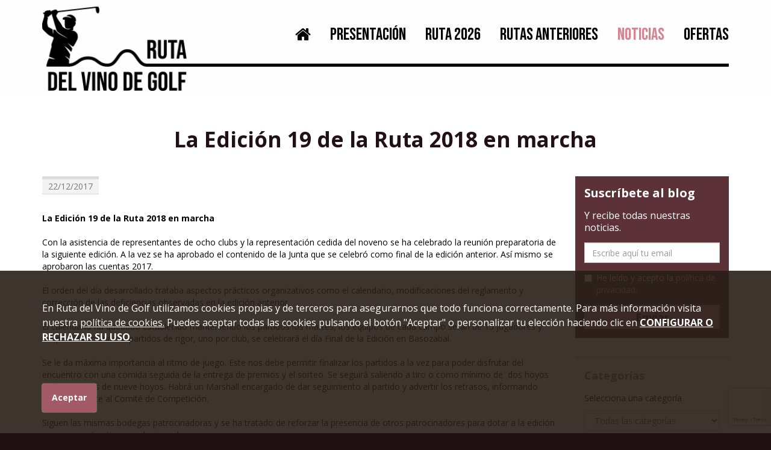

--- FILE ---
content_type: text/html
request_url: https://www.rutasdelgolf.es/la-edicion-19-de-la-ruta-2018-en-marcha
body_size: 12223
content:
    <!DOCTYPE html>
    <!--[if lt IE 7]>      <html class="no-js lt-ie9 lt-ie8 lt-ie7" lang="es"> <![endif]-->
    <!--[if IE 7]>         <html class="no-js lt-ie9 lt-ie8" lang="es"> <![endif]-->
    <!--[if IE 8]>         <html class="no-js lt-ie9" lang="es"> <![endif]-->
    <!--[if gt IE 8]><!--> <html class="no-js" lang="es"> <!--<![endif]-->
<head>
    <meta charset="utf-8">
    <meta http-equiv="X-UA-Compatible" content="IE=edge,chrome=1">
    <meta name="viewport" content="width=device-width, initial-scale=1">
    <title>La Edición 19 de la Ruta 2018 en marcha | Ruta del Vino de Golf</title>
                <meta content='La Edición 19 de la Ruta 2018 en marcha' property='og:title'/>
                    <meta content='https://www.rutasdelgolf.es/la-edicion-19-de-la-ruta-2018-en-marcha' property='og:url'/>
                    <meta content='Ruta del Vino de Golf' property='og:site_name'/>
                    <meta content='La Edici&oacute;n 19 de la Ruta 2018 en marcha
Con la asistencia de representantes de ocho clubs y la representaci&oacute;n cedida del noveno se ha ce...' property='og:description'/>
                    <meta name="description" content="" />
        <meta name="keywords" content="" />
            <meta name="robots" content="INDEX,FOLLOW" />

    <link rel="shortcut icon" href="https://www.rutasdelgolf.es/favicon.ico" type="image/x-icon" />

                                                                                                                                                                                                                                                                                                                                                                                                                                                                                                                                                                                                                                                                                                                                                                                                                                                                                                                                                                                                                                                                                                                                                                                                                                                                                                                                                                                                                                                                                                                                                                                                                                                                                                                                                                                                                                                                                                                                                                                                                                                                                                                                                                                                                                                                                                                                                                                                                                                                                                                                                                                                                                                                                                                                                                                                                                                                                                                                                                                                                                                                                                                                                                                                                                                                                                                                                                                                                                                                                                                                                                                                                                                                                                                                                                                                                                                                                                                                                                                                                                                                                                                                                                                                                                                                                                                                                                                                                                                                                                                                                                                                                                                                                                                                                                                                                                                                                                                                                                                                                                                                                                                                                                                                                                                                                                                                                                                                                                                                                                                                                                                                                                                                                                                                                                                                                                                                                                                                                                                                                                                                                                                                                                                                                                                                                                                                                                                                                                                                                                                                                                                                                                                                                                                                                                                                                                                                                                                                                                                                                                                                                                                                                                                                                                                                                                                                                                                                                                                                                                                                                                                                                                                                                                                                                                                                                                                                                                                                                                                                                                                                                                                                                                                                                                                                                                                                                                                                                                                                                                                                                                                                                                                                                                                                                                                                                                                                                                                                                                                                                                                                                                                                                                                                                                                                                                                                                                                                                                                                                                                                                                                                                                                                                                                                                                                                                                                                                                                                                                                                                                                                                                                                                                                                                                                                                                                                                                                                                                                                                                                                                                                                                                                                                                                                                                                                                                                                                                                                                                                                                                                                                                                                                                                                                                                                                                                                                                                                                                                                                                                                                                                                                                                                                                                                                                                                                                                                                                                                                                                                                                                                                                                                                                                                                                                                                                        
            <!-- RECAPTCHA 3 -->
    <script src="https://www.google.com/recaptcha/api.js?render=6LfLRcocAAAAAMAx7vfg4jfhNb_QQTp6vaNp-3cF"></script>
        
            <script src="https://www.rutasdelgolf.es/min/f=js/jquery-1.9.1.min.js,js/modernizr-2.6.2.min.js"></script>
            <!--[if lte IE 9]>
    <script src='http://ie7-js.googlecode.com/svn/version/2.1(beta4)/IE9.js'></script>
    <script src='http://css3-mediaqueries-js.googlecode.com/svn/trunk/css3-mediaqueries.js'></script>
    <![endif]-->

            <link href="https://fonts.googleapis.com/css?family=Lobster|Open+Sans:300,300i,400,400i,600,600i,700,700i,800,800i" rel='stylesheet' type='text/css' media='all' />
                    <link href="https://www.rutasdelgolf.es/min/f=css/plugins/jquery-ui/smoothness/jquery-ui.min.css,css/plugins/jquery.colorbox/colorbox.css,css/bootstrap.min.css,css/bootstrap-theme.min.css,css/font-awesome.min.css,css/bootstrap-social.css,css/main.css,temas/golf/css/estilos.css,temas/golf/css/cookies.css" rel='stylesheet' type='text/css' media='all' />
        <link rel="preconnect" href="https://fonts.googleapis.com">
    <link rel="preconnect" href="https://fonts.gstatic.com" crossorigin>
    <link href="https://fonts.googleapis.com/css2?family=Bebas+Neue&display=swap" rel="stylesheet">
    <link rel="preconnect" href="https://fonts.googleapis.com">
    <link rel="preconnect" href="https://fonts.gstatic.com" crossorigin>
    <link href="https://fonts.googleapis.com/css2?family=Open+Sans:ital,wght@0,300..800;1,300..800&display=swap" rel="stylesheet">
</head>

<body class="safari  " itemscope itemtype="http://schema.org/ItemPage">



<div class="collapse navbar-collapse mobil" id="main-nav-menu">
	<ul class="nav navbar-nav">
				<li class="">
			<a href="https://www.rutasdelgolf.es">  <i class="fa fa-home" aria-hidden="true"></i></a>
		</li>
			<li class="">
			<a href="https://www.rutasdelgolf.es/presentacion"> Presentación</a>
		</li>
			<li class="">
			<a href="https://www.rutasdelgolf.es/ruta"> Ruta 2026</a>
		</li>
			<li class="">
			<a href="https://www.rutasdelgolf.es/rutas-anteriores"> Rutas anteriores</a>
		</li>
			<li class="active">
			<a href="https://www.rutasdelgolf.es/noticias"> Noticias</a>
		</li>
			<li class="">
			<a href="https://www.rutasdelgolf.es/ofertas"> Ofertas</a>
		</li>
		</ul>
</div>
<div id="header-bg" class="container-fluid  ">
    <header class="container">
        <div id="logo" class="pull-left">
                                    <a href="https://www.rutasdelgolf.es">
                            <img class = "img-fluid" src="https://www.rutasdelgolf.es/img/logo_cabecera.png" alt="Ruta del Vino de Golf" />
                        </a>
                                </div>
		<div id="main-nav-bg" class="pull-right">
			<nav id="main-nav" class="navbar navbar-default">
				<div class="navbar-header">
					<button type="button" class="navbar-toggle collapsed" data-toggle="collapse" data-target="#main-nav-menu">
						<span class="sr-only">Mostrar/ocultar navegación</span>
						<span class="icon-bar"></span>
						<span class="icon-bar"></span>
						<span class="icon-bar"></span>
					</button>
					<div class="pull-left visible-xs nav-xs-text">Menú</div>
				</div>
				<div class="collapse navbar-collapse" id="main-nav-menu">
					<ul class="nav navbar-nav">
																<li class="">
							<a href="https://www.rutasdelgolf.es">  <i class="fa fa-home" aria-hidden="true"></i></a>
						</li>
											<li class="">
							<a href="https://www.rutasdelgolf.es/presentacion"> Presentación</a>
						</li>
											<li class="">
							<a href="https://www.rutasdelgolf.es/ruta"> Ruta 2026</a>
						</li>
											<li class="">
							<a href="https://www.rutasdelgolf.es/rutas-anteriores"> Rutas anteriores</a>
						</li>
											<li class="active">
							<a href="https://www.rutasdelgolf.es/noticias"> Noticias</a>
						</li>
											<li class="">
							<a href="https://www.rutasdelgolf.es/ofertas"> Ofertas</a>
						</li>
										</ul>
				</div>
			</nav>
			
		</div>		
    </header>	
	<div  class="row ">
		<div id="sub_menu" class="container-fluid ">
			<div class="container">
							</div>
		</div>
	</div>
</div>

<div id="section-bg" class="container-fluid"><section class="section-gallery-3-cols have-menu" itemscope itemtype="http://schema.org/BlogPosting" >
    <div class="container">

    

        
      

        <h1  itemprop="name">La Edición 19 de la Ruta 2018 en marcha</h1>

                  <div class="content-section col-xs-12 col-sm-7 col-md-8 col-lg-9">
            <div class="row">
                <script>
    function IgualarAlturaLateralesArticulos(contenedor_todo,contenedor_lateral_1,contenedor_lateral_2){

        $('#content-articles').children(contenedor_todo).children('.thumbnail').each(function(){
            var h_1 = $(this).children('.row').children(contenedor_lateral_1).innerHeight();
            var h_2 = $(this).children('.row').children(contenedor_lateral_2).innerHeight();
            var h_Final = (h_1 >= h_2) ? h_1 : h_2;

            $(this).children('.row').children(contenedor_lateral_1).innerHeight(h_Final);
            $(this).children('.row').children(contenedor_lateral_2).innerHeight(h_Final);
        })
    }

    function IgualarAlturasArticles(contenedor_todo,contenedor_lateral_1,contenedor_lateral_2){
        var h_Article = 0;
        $('#content-articles').children(contenedor_todo).children('.thumbnail').each(function(){
            if($(this).innerHeight() > h_Article){
                h_Article = $(this).innerHeight();
            }
        });

        if(h_Article > 0){
            $('#content-articles').children(contenedor_todo).children('.thumbnail').each(function(){
               $(this).innerHeight(h_Article);
            });
        }

        $('#content-articles').children(contenedor_todo).children('.thumbnail').each(function(){
            if(!$(this).parent().hasClass('img-top')) {
                var h_1 = $(this).children('.row').children(contenedor_lateral_1).innerHeight();
                var h_2 = $(this).children('.row').children(contenedor_lateral_2).innerHeight();
                var h_Final = (h_1 >= h_2) ? h_1 : h_2;

                if (h_Final < h_Article) {
                    h_Final = h_Article;
                }

                $(this).children('.row').children(contenedor_lateral_1).innerHeight(h_Final);
                $(this).children('.row').children(contenedor_lateral_2).innerHeight(h_Final);
            }
        })


    }

    $(document).ready(function(){
                $('a[rel="gallery"]').colorbox({
            maxWidth:'95%',
            maxHeight:'95%'
        });

        if(!$('section').hasClass('list-offers')) {
            
            setTimeout(IgualarAlturaLateralesArticulos('article.img-right.cols-1', '.img', '.text'), 500);
            setTimeout(IgualarAlturaLateralesArticulos('article.img-left.cols-1', '.img', '.text'), 500);
            setTimeout(IgualarAlturaLateralesArticulos('article.img-right.cols-1', '.video', '.text'), 500);
            setTimeout(IgualarAlturaLateralesArticulos('article.img-left.cols-1', '.video', '.text'), 500);

                        setTimeout(IgualarAlturasArticles('article.cols-2', '.img', '.text'), 500);
            setTimeout(IgualarAlturasArticles('article.cols-3', '.img', '.text'), 500);
            setTimeout(IgualarAlturasArticles('article.cols-4', '.img', '.text'), 500);
        }
    })
</script><time datetime="2017-12-22" id="fecha_pub" class="pull-left" itemprop="datePublished">22/12/2017</time>
<div class="clearfix"></div>
<span itemprop="text">    <div class="texto"><p><strong>La Edici&oacute;n 19 de la Ruta 2018 en marcha</strong></p>
<p>Con la asistencia de representantes de ocho clubs y la representaci&oacute;n cedida del noveno se ha celebrado la reuni&oacute;n preparatoria de la siguiente edici&oacute;n. A la vez se ha aprobado el contenido de la Junta que se celebr&oacute; como final de la edici&oacute;n anterior. As&iacute; mismo se aprobaron las cuentas 2017.</p>
<p>El orden del d&iacute;a desarrollado trataba aspectos pr&aacute;cticos organizativos como el calendario, modificaciones del reglamento y correcci&oacute;n de las deficiencias observadas en la edici&oacute;n anterior.</p>
<p>El calendario ha quedado establecido manteniendo los partidos los martes, los equipos de cada campo ser&aacute;n de 13 jugadores y despu&eacute;s de los nueve partidos de rigor, uno por club, se celebrar&aacute; el d&iacute;a Final de la Edici&oacute;n en Basozabal.</p>
<p>Se le da m&aacute;xima importancia al ritmo de juego. Este nos debe permitir finalizar los partidos a la vez para poder disfrutar del encuentro con una comida seguida de la entrega de premios y el sorteo. Se seguir&aacute; saliendo a tiro o como m&iacute;nimo de&nbsp; dos hoyos en los campos de nueve hoyos. Habr&aacute; un Marshall encargado de dar seguimiento al partido y advertir los retrasos, informando posteriormente al Comit&eacute; de Competici&oacute;n.</p>
<p>Siguen las mismas bodegas patrocinadoras y se ha tratado de reforzar la presencia de otros patrocinadores para dotar a la edici&oacute;n con mayor atractivo para los jugadores.</p>
<p>Por &uacute;ltimo, se inicia con los preparativos del encuentro entre la Ruta del Vino y Ruta del Vi&ntilde;o 2018 a celebrar en Galicia. A los interesados so mantendremos informados.</p></div>
</span><div class="clearfix"></div>

	<div id="social-share" class="row"><p id="share-text" class="col-xs-12 col-sm-2 col-md-1 size-32">Compartir:</p><div id="addthis" class="col-xs-12 col-sm-10 col-md-11"><!-- AddThis Button BEGIN --><div class="addthis_toolbox addthis_default_style addthis_32x32_style"><a class="addthis_button_facebook"></a> <a class="addthis_button_twitter"></a> <a class="addthis_button_google_plusone_share"></a><a class="addthis_button_compact"></a><a class="addthis_counter addthis_bubble_style"></a></div><script class="cookieterceros" type="text/javascript" src="" srccookie="https://s7.addthis.com/js/250/addthis_widget.js#pubid=xa-4fe9663a749dd43b#async=1"></script><!-- AddThis Button END --></div></div><div class="clearfix"></div>
<script>
    if ($scope===undefined){
        var $scope = {};
    }

    function comprobarFormulario(){
        /* Quitamos marcas de errores */
        $('#form-comments input').removeClass('is-invalid');
        $('#form-comments textarea').removeClass('is-invalid');
        /* Comprobacion de errores */
        buttons = {
            'Aceptar' : {
                'clase'  : 'info',
                'accion' : 'close'
            }
        };

        $('.over-load').show();

        $.ajax({
            dataType : 'json',
            data: {accion_ajax : 'comprobar_formulario_comentarios', input_nombre : $('#form-comments input#form_nombre').val(), input_email : $('#form-comments input#form_email').val(),
                input_comentarios : $('#form-comments textarea#form_comentarios').val(), input_aceptar : (!$('#form-comments input#form_aceptar').prop('checked') ? 0 : 1), token : $('#form-comments input[name="token"]').val(), action: $('#form-comments input[name="action"]').val()},
            success: function(data){
                if(data.no_error === undefined || data.no_error !== 1){
                    //Errores
                    html = '<p>No se ha procesado el <strong>Comentario</strong> porque ocurrieron los siguientes errores:</p>';
                    html += '<ul>';
                    for(error in data){
                        $('#form_' + error).addClass('is-invalid');
                        html += '<li>' + data[error] + '</li>';
                    }
                    html += '</ul>';


                    $('.over-load').hide();

                    launch_modal_alert('',html,'danger',buttons);

                }else{
                    //enviamos el formulario, pero antes volvermos a calcular el recaptcha
                    $('#form-comments').getRecaptcha(enviarFormulario);
                }
            },
            error: function (){
                //regeneramos el captcha
                $('#form-comments').getRecaptcha(); // reload called here



                html = '<p>No se ha procesado el <strong>Comentario</strong> porque ocurrieron los siguientes errores:</p>';
                html += '<ul>';
                html += '<li>No se han podido enviar los datos, espere un momento y inténtelo de nuevo.</li>';
                html += '</ul>';

                $('.over-load').hide();

                launch_modal_alert('',html,'danger',buttons);
            }
        });
    }

    function enviarFormulario(){
        //Sin errores, procesamos formulario

        buttons = {
            'Aceptar' : {
                'clase'  : 'info',
                'accion' : 'close'
            }
        };

        $.ajax({
            dataType : 'json',
            data : {accion_ajax : 'comentario', secciones_id : 281, input_nombre : $('#form-comments input#form_nombre').val(), input_email : $('#form-comments input#form_email').val(), input_comentarios : $('#form-comments textarea#form_comentarios').val(),   suscripcion: (!$('#form-comments input#form_aceptar_suscripcion').prop('checked') ? 0 : 1), token : $('#form-comments input[name="token"]').val(), action: $('#form-comments input[name="action"]').val()},
            success: function(data){
                //regeneramos el captcha
                $('#form-comments').getRecaptcha(); // reload called here
                if(data.error === undefined || data.error === 1 || parseInt(data.error) == 1){
                    html = '<p>No se ha podido procesar correctamente el <strong>Comentario</strong>. Por favor intentalo más tarde.</p>';
                    clase = 'danger';
                }else{
                    html = '<p>Se ha procesado correctamente el <strong>Comentario</strong>. Ha quedado pendiente de validación por parte de un administrador.</p>';
                    clase = 'success';
                }
                $('.over-load').hide();

                $("#form-comments ")[0].reset();
                launch_modal_alert('',html,clase,buttons);
            },
            error: function(){
                //regeneramos el captcha
                $('#form-comments').getRecaptcha(); // reload called here

                html = '<p>No se ha procesado el <strong>Comentario</strong> porque ocurrieron los siguientes errores:</p>';
                html += '<ul>';
                html += '<li>No se han podido verificar los datos, espere un momento y inténtelo de nuevo.</li>';
                html += '</ul>';

                $('.over-load').hide();

                launch_modal_alert('',html,'danger',buttons);
            }
        })
    }

    function comprobarFormularioRespuesta(){
        //this is the form
        var dviCompleto = $(this).parent();
        var respuesta = $(this);
        var id_comentario =   $(respuesta).find('input.idComentario').first().val();
        var nombre =   $(respuesta).find('input.form_nombre_respuesta').first().val();
        var email =   $(respuesta).find('input.form_email_respuesta').first().val();
        var comentarios =   $(respuesta).find('textarea.form_comentarios_respuesta').first().val();
        var suscripcion =   $(respuesta).find('input.form_aceptar_suscripcion ').first().val();

        var legal =   (!$(respuesta).find('input.aceptar').first().prop('checked') ? 0 : 1);

        validarRespuesta(nombre,email,suscripcion,comentarios,legal,id_comentario,dviCompleto, respuesta);
    }

    function validarRespuesta(nombre,email,suscripcion,comentario,legal,idComentario,form_activo, respuesta){
        /* Comprobacion de errores */

        buttons = {
            aceptar : {
                'clase' : 'info',
                'accion' : 'close',
                'text'  : 'Aceptar'
            }
        };

        $('.over-load').show();
        $.ajax({
            dataType : 'json',
            data: {
                accion_ajax : 'comprobar_formulario_comentarios',
                input_nombre :nombre, input_email : email,
                input_comentarios :comentario, input_aceptar : legal,
                idComentario:idComentario, token : $('input[name="token"]',
                    $(respuesta)).val(),
                action: $('input[name="action"]', $(respuesta)).val()
            },
            success: function(data){
                if(data.no_error === undefined || data.no_error !== 1){
                    //Errores
                    html = '<p>No se ha procesado el <strong>Comentario</strong> porque ocurrieron los siguientes errores:</p>';
                    html += '<ul>';
                    for(error in data){
                        $('.form_' + error+'_respuesta').addClass('is-invalid');
                        html += '<li>' + data[error] + '</li>';
                    }
                    html += '</ul>';

                    $('.over-load').hide();

                    launch_modal_alert('',html,'danger',buttons);

                }else{
                    form_activo.hide();
                    //enviamos el formulario, pero antes volvermos a calcular el recaptcha
                    $(respuesta).getRecaptcha(enviarFormularioRespuesta);
                }
            },
            error: function (){
                //regeneramos el captcha
                $(respuesta).getRecaptcha(); // reload called here

                html = '<p>No se ha procesado el <strong>Comentario</strong> porque ocurrieron los siguientes errores:</p>';
                html += '<ul>';
                html += '<li>No se han podido enviar los datos, espere un momento y inténtelo de nuevo.</li>';
                html += '</ul>';

                $('.over-load').hide();

                launch_modal_alert('',html,'danger',buttons);
            }
        });

    }

    function enviarFormularioRespuesta(){
        var respuesta = $(this);

        buttons = {
            aceptar : {
                'clase' : 'info',
                'accion' : 'close',
                'text'  : 'Aceptar'
            }
        };

        //Sin errores, procesamos formulario
        $.ajax({
            dataType : 'json',
            data : {accion_ajax : 'comentario_resp', suscripcion:suscripcion, idComentario :idComentario, input_nombre: nombre, input_email:email , input_comentarios : comentario, token : $('input[name="token"]', $(respuesta)).val(), action: $('input[name="action"]', $(respuesta)).val()},
            success: function(data){
                $(respuesta).getRecaptcha(); // reload called here
                if(data.error === undefined || data.error === 1 || parseInt(data.error) == 1){
                    html = '<p>No se ha podido procesar correctamente el <strong>Comentario</strong>. Por favor intentalo más tarde.</p>';
                    clase = 'danger';
                }else{
                    html = '<p>Se ha procesado correctamente el <strong>Comentario</strong>. Ha quedado pendiente de validación por parte de un administrador.</p>';
                    clase = 'success';
                }

                $('.over-load').hide();

                launch_modal_alert('',html,clase,buttons);

            },
            error: function(){
                //regeneramos el captcha
                $(respuesta).getRecaptcha(); // reload called here

                html = '<p>No se ha procesado el <strong>Comentario</strong> porque ocurrieron los siguientes errores:</p>';
                html += '<ul>';
                html += '<li>No se han podido ferificar los datos, espere un momento y inténtelo de nuevo.</li>';
                html += '</ul>';

                $('.over-load').hide();

                launch_modal_alert('',html,'danger',buttons);
            }
        });
    }

    $(document).ready(function(){
        $('.write-comment').on('click', function(e){
            e.preventDefault();
            $(this).toggleClass('active');
            $('.formulario-top').toggleClass('d-none');
            //$(respuesta).find('.formulario-respuesta').slideUp();
        });
        $('.responder').on('click', function(e){
            e.preventDefault();
            var respuesta = $(this).parent().parent().parent();
            //$('input[name=firstName]').focus();
            $(respuesta).find('.formulario-respuesta').toggleClass('d-none');
            $(respuesta).find('.formulario-respuesta').slideDown();
            $(respuesta).find('.formulario-respuesta input.form_nombre_respuesta').focus();

        });
        $('.formulario-respuesta button').on('click', function(e){
            e.preventDefault();
            $(this).parent().parent().parent().getRecaptcha(comprobarFormularioRespuesta);
        });
        //$('a#politica-comentarios').on('click',function(e){
        //    e.preventDefault();
        //    title = '//';
        //    html = '<p>//</p>'+
        //        '<p>//</p>'+
        //        '<p>//</p>';
        //    clase = 'info';
        //    buttons = {
        //        '//' : {
        //            'clase'  : 'info',
        //            'accion' : 'close'
        //        }
        //    }
        //
        //    launch_modal_alert(title,html,clase,buttons);
        //})
        //si se lanza, inicializamos el recaptcha antes de comprobarel formulario
        $('#form-comments').on('click','button',function() {
            $('#form-comments').getRecaptcha(comprobarFormulario);
        });
    })
</script>
<div id="comments" class="col-xs-12">
    <h3>Escribe tu comentario</h3>
    <form action="/la-edicion-19-de-la-ruta-2018-en-marcha" method="post" class="form-horizontal" id="form-comments"
      data-recaptcha="comments" data-sitekey="6LfLRcocAAAAAMAx7vfg4jfhNb_QQTp6vaNp-3cF"
    >
        <div class="form-group">
            <label for="form_nombre" class="col-md-2 control-label">Nombre:<span class="text-danger">*</span></label>
            <div class="col-md-10">
                <input type="text" name="form[nombre]" id="form_nombre" placeholder="Escribe tu nombre completo" value="" class="form-control" />
            </div>
        </div>
        <div class="form-group">
            <label for="form_email" class="col-md-2 control-label">E-mail:<span class="text-danger">*</span></label>
            <div class="col-md-10">
                <input type="email" name="form[email]" id="form_email" placeholder="Escribe tu email (example@mail.com)" value="" class="form-control" />
            </div>
        </div>
        <div class="form-group">
            <label for="form_comentarios" class="col-md-2 control-label">Comentarios:<span class="text-danger">*</span></label>
            <div class="col-md-10">
                <textarea name="form[comentarios]" id="form_comentarios" placeholder="Escribe tus comentarios" class="form-control" rows="5"></textarea>
            </div>
        </div>

        <div class="form-group">
            <div class="col-md-offset-2 col-md-10">
                <div class="checkbox">
                    <label>
                        <input type="checkbox" name="form[aceptar]" id="form_aceptar" value="1" /> He leído y acepto la <a href="politica-de-privacidad-y-cookies" target="_blank" >política de privacidad</a>.<span class="text-danger">*</span>
                    </label>
                </div>
            </div>
        </div>
        <div class="form-group">
            <div class="col-md-9 text-right help-block">
                Los campos marcados con <span class="text-danger">*</span> son obligatorios            </div>
            <div class="col-md-3">
                <button type="button" class="btn btn-default">Enviar</button>
            </div>
        </div>
    </form>
</div>
<div class="clearfix "></div>            </div>
        </div>

        <aside id="aside-blog" class="col-lg-3 col-md-4 col-sm-5 col-xs-12">
    <script>
    $(document).ready(function(){
        $('#blog-subscription a#politica').on('click',function(e){
            e.preventDefault();
            title = 'Política de protección de datos';
            html = '<p>En cumplimiento de lo establecido en la Ley Orgánica 15/1999, de 13 de diciembre, de Protección de Datos de Carácter Personal, Ruta del Vino de Golf garantiza la seguridad y confidencialidad de los datos aquí facilitados.</p>'+
            '<p>De este modo, se compromete al cumplimiento de su obligación de secreto de los datos de carácter personal y de su deber de guardarlos y adoptar todas las medidas necesarias para evitar su alteración, pérdida, tratamiento o uso no autorizado. Por lo tanto, dicha información no será cedida a terceros.</p>'+
            '<p>Usted tiene el derecho de acceso, rectificación, cancelación y oposición al tratamiento de sus datos, que puede ejercitar enviándonos una solicitud a Ruta del Vino de Golf indicando la referencia \"protección de datos\".</p>';
            clase = 'info';
            buttons = {
                'Aceptar' : {
                    'clase'  : 'info',
                    'accion' : 'close'
                }
            }

            launch_modal_alert(title,html,clase,buttons);
        })

            })
</script>
<div id="blog-subscription" class="block col-xs-12">
        <h2>Suscríbete al blog</h2>
    <p>Y recibe todas nuestras noticias.</p>
    <form id="form-blog-subscription" method="post" action="/la-edicion-19-de-la-ruta-2018-en-marcha" class="form-horizontal"
         data-recaptcha="subscription" data-sitekey="6LfLRcocAAAAAMAx7vfg4jfhNb_QQTp6vaNp-3cF" >
        <input type="hidden" id="form_subscription_block" name="form_subscription_block" value="1" />
        <div class="form-group">
            <label class="sr-only" for="form_mail">E-mail</label>
            <div class="col-xs-12">
                <input type="email" name="form[mail]" id="form_mail" value="" required="required" placeholder="Escribe aquí tu email" class="form-control" />
            </div>
        </div>

        <div class="form-group">
            <div class="col-xs-12">
                <div class="checkbox">
                    <label for="form_aceptar">
                        <input type="checkbox" id="form_aceptar" name="form[aceptar]" value="1" required="required" />
                        He leído y acepto la <a href="politica-de-privacidad-y-cookies" target="_blank" >política de privacidad</a>.                    </label>
                </div>
            </div>
        </div>
        <button type="submit" class="btn btn-default col-xs-12">Enviar</button>
    </form>
</div>    <script>
    $(document).ready(function(){
        $('select#blog-category').on('change',function(){
            if($(this).val() != ''){
                window.location.href = $(this).val();
            }
        })
    })
</script>
<div id="blog-categories" class="block col-xs-12">
    <h2>Categorías</h2>
    <div class="form-horizontal">
        <div class="form-group">
            <div class="col-xs-12">
                <label class="sr-only">Categoría</label>
                <p class="help-block">Selecciona una categoría</p>
                <select id="blog-category" name="blog-category" class="form-control">
                    <option value="https://www.rutasdelgolf.es/noticias" selected="selected">Todas las categorías</option>
                                    <option value="https://www.rutasdelgolf.es/noticias/noticias-ruta-2017">Ruta 2017</option>
                                    <option value="https://www.rutasdelgolf.es/noticias/viaje-a-galicia-2023">VIAJE A GALICIA 2023</option>
                                    <option value="https://www.rutasdelgolf.es/noticias/viaje-a-galicia-2025">VIAJE A GALICIA 2025</option>
                                </select>
            </div>
        </div>
    </div>
</div>    <div id="lasts-posts" class="block col-xs-12">
    <h2>Últimos artículos</h2>
    <ul>
                <li class="first ">
            <div class="info">
                <span class="data pull-left">03/12/2025</span>
                            </div>
            <div class="clearfix"></div>
            <a href="https://www.rutasdelgolf.es/pack-dulce-navidad-de-conservas-salanort">PACK “DULCE NAVIDAD” de Conservas Salanort</a>
        </li>
            <li class=" ">
            <div class="info">
                <span class="data pull-left">28/11/2025</span>
                            </div>
            <div class="clearfix"></div>
            <a href="https://www.rutasdelgolf.es/noticias-novedades-de-salanort">NOVEDADES DE SALANORT</a>
        </li>
            <li class=" ">
            <div class="info">
                <span class="data pull-left">11/11/2025</span>
                            </div>
            <div class="clearfix"></div>
            <a href="https://www.rutasdelgolf.es/la-ruta-del-vino-del-golf-refuerza-su-compromiso-con-la-participacion-femenina-y-los-premios-a-todos-los-jugadores">La Ruta del Vino del Golf refuerza su compromiso con la participación femenina y los premios a todos los jugadores.</a>
        </li>
            <li class=" ">
            <div class="info">
                <span class="data pull-left">26/09/2025</span>
                            </div>
            <div class="clearfix"></div>
            <a href="https://www.rutasdelgolf.es/cronica-del-viaje-a-galicia-2025">CRONICA DEL VIAJE A GALICIA 2025</a>
        </li>
            <li class=" last">
            <div class="info">
                <span class="data pull-left">09/09/2025</span>
                            </div>
            <div class="clearfix"></div>
            <a href="https://www.rutasdelgolf.es/noticias-golf-inteligente-oferta-para-la-ruta-del-vino">Golf Inteligente: OFERTA PARA LA RUTA DEL VINO</a>
        </li>
        </ul>
</div>    <div id="lasts-comments" class="block col-xs-12">
    <h2>Últimos comentarios</h2>
    <ul>
                            <li class="first last">
                <div class="info">
                    Carmen Ayesa, el 05/04/2023 a las 01:22, comenta...:                </div>
                <p>Certificó su profesionalidad muy Bueno …..pero como persona tampoco s... <em>(en: <a href="https://www.rutasdelgolf.es/nuestro-patrocinador-agustin-sanchez-golf-inteligente-ha-sido-reconocido-como-uno-de-los-100-mejores-clubfitters-del-mundo-2023#comments">Nuestro patrocinador Agustín Sánchez (Golf Inteligente) ha sido reconocido como uno de los 100 mejores clubfitters del mundo 2023.</a>)</em></p>
            </li>
                </ul>
</div>    <script>
    $(document).ready(function(){
                $('#posts-history li.no-data a').on('click',function(e){
            e.preventDefault();
        })

                $('#posts-history li.year > a').on('click',function(e){
            e.preventDefault();
            $(this).parent().toggleClass('active');
            if($(this).children('i.glyphicon').hasClass('glyphicon-triangle-right')){
                $(this).children('i.glyphicon').removeClass('glyphicon-triangle-right').addClass('glyphicon-triangle-bottom');
            }else{
                $(this).children('i.glyphicon').removeClass('glyphicon-triangle-bottom').addClass('glyphicon-triangle-right');
            }

            if($(this).parent().children('ul').hasClass('hide')){
                $(this).parent().children('ul').css({display:'none'}).removeClass('hide').slideToggle();
            }else{
                $(this).parent().children('ul').slideToggle(function(){
                    $(this).parent().children('ul').addClass('hide');
                })
            }

        })
    })
</script>
<div id="posts-history" class="block col-xs-12">
    <h2>Histórico de entradas</h2>
    <ul class="row">
                <li class="year col-xs-12 active first ">
            <a href="#"><i class="glyphicon glyphicon-triangle-bottom"></i>2025</a>
            <ul class="">
                            <li class="col-xs-6 text-center first ">
                    <a href="https://www.rutasdelgolf.es/noticias/olds/2025/1">ENE (1)</a>
                </li>
                            <li class="col-xs-6 text-center last ">
                    <a href="https://www.rutasdelgolf.es/noticias/olds/2025/2">FEB (1)</a>
                </li>
                            <li class="col-xs-6 text-center first ">
                    <a href="https://www.rutasdelgolf.es/noticias/olds/2025/3">MAR (9)</a>
                </li>
                            <li class="col-xs-6 text-center last ">
                    <a href="https://www.rutasdelgolf.es/noticias/olds/2025/4">ABR (8)</a>
                </li>
                            <li class="col-xs-6 text-center first ">
                    <a href="https://www.rutasdelgolf.es/noticias/olds/2025/5">MAY (9)</a>
                </li>
                            <li class="col-xs-6 text-center last ">
                    <a href="https://www.rutasdelgolf.es/noticias/olds/2025/6">JUN (10)</a>
                </li>
                            <li class="col-xs-6 text-center first ">
                    <a href="https://www.rutasdelgolf.es/noticias/olds/2025/7">JUL (12)</a>
                </li>
                            <li class="col-xs-6 text-center last ">
                    <a href="https://www.rutasdelgolf.es/noticias/olds/2025/8">AGO (2)</a>
                </li>
                            <li class="col-xs-6 text-center first ">
                    <a href="https://www.rutasdelgolf.es/noticias/olds/2025/9">SEP (2)</a>
                </li>
                            <li class="col-xs-6 text-center last no-data">
                    <a href="https://www.rutasdelgolf.es/noticias/olds/2025/10">OCT</a>
                </li>
                            <li class="col-xs-6 text-center first ">
                    <a href="https://www.rutasdelgolf.es/noticias/olds/2025/11">NOV (2)</a>
                </li>
                            <li class="col-xs-6 text-center last ">
                    <a href="https://www.rutasdelgolf.es/noticias/olds/2025/12">DIC (1)</a>
                </li>
                        </ul>
        </li>
            <li class="year col-xs-12   ">
            <a href="#"><i class="glyphicon glyphicon-triangle-right"></i>2024</a>
            <ul class="hide">
                            <li class="col-xs-6 text-center first ">
                    <a href="https://www.rutasdelgolf.es/noticias/olds/2024/1">ENE (1)</a>
                </li>
                            <li class="col-xs-6 text-center last ">
                    <a href="https://www.rutasdelgolf.es/noticias/olds/2024/2">FEB (2)</a>
                </li>
                            <li class="col-xs-6 text-center first ">
                    <a href="https://www.rutasdelgolf.es/noticias/olds/2024/3">MAR (10)</a>
                </li>
                            <li class="col-xs-6 text-center last ">
                    <a href="https://www.rutasdelgolf.es/noticias/olds/2024/4">ABR (7)</a>
                </li>
                            <li class="col-xs-6 text-center first ">
                    <a href="https://www.rutasdelgolf.es/noticias/olds/2024/5">MAY (15)</a>
                </li>
                            <li class="col-xs-6 text-center last ">
                    <a href="https://www.rutasdelgolf.es/noticias/olds/2024/6">JUN (16)</a>
                </li>
                            <li class="col-xs-6 text-center first ">
                    <a href="https://www.rutasdelgolf.es/noticias/olds/2024/7">JUL (6)</a>
                </li>
                            <li class="col-xs-6 text-center last ">
                    <a href="https://www.rutasdelgolf.es/noticias/olds/2024/8">AGO (1)</a>
                </li>
                            <li class="col-xs-6 text-center first no-data">
                    <a href="https://www.rutasdelgolf.es/noticias/olds/2024/9">SEP</a>
                </li>
                            <li class="col-xs-6 text-center last no-data">
                    <a href="https://www.rutasdelgolf.es/noticias/olds/2024/10">OCT</a>
                </li>
                            <li class="col-xs-6 text-center first ">
                    <a href="https://www.rutasdelgolf.es/noticias/olds/2024/11">NOV (1)</a>
                </li>
                            <li class="col-xs-6 text-center last ">
                    <a href="https://www.rutasdelgolf.es/noticias/olds/2024/12">DIC (1)</a>
                </li>
                        </ul>
        </li>
            <li class="year col-xs-12   ">
            <a href="#"><i class="glyphicon glyphicon-triangle-right"></i>2023</a>
            <ul class="hide">
                            <li class="col-xs-6 text-center first no-data">
                    <a href="https://www.rutasdelgolf.es/noticias/olds/2023/1">ENE</a>
                </li>
                            <li class="col-xs-6 text-center last ">
                    <a href="https://www.rutasdelgolf.es/noticias/olds/2023/2">FEB (1)</a>
                </li>
                            <li class="col-xs-6 text-center first ">
                    <a href="https://www.rutasdelgolf.es/noticias/olds/2023/3">MAR (10)</a>
                </li>
                            <li class="col-xs-6 text-center last ">
                    <a href="https://www.rutasdelgolf.es/noticias/olds/2023/4">ABR (8)</a>
                </li>
                            <li class="col-xs-6 text-center first ">
                    <a href="https://www.rutasdelgolf.es/noticias/olds/2023/5">MAY (12)</a>
                </li>
                            <li class="col-xs-6 text-center last ">
                    <a href="https://www.rutasdelgolf.es/noticias/olds/2023/6">JUN (10)</a>
                </li>
                            <li class="col-xs-6 text-center first ">
                    <a href="https://www.rutasdelgolf.es/noticias/olds/2023/7">JUL (11)</a>
                </li>
                            <li class="col-xs-6 text-center last no-data">
                    <a href="https://www.rutasdelgolf.es/noticias/olds/2023/8">AGO</a>
                </li>
                            <li class="col-xs-6 text-center first ">
                    <a href="https://www.rutasdelgolf.es/noticias/olds/2023/9">SEP (1)</a>
                </li>
                            <li class="col-xs-6 text-center last no-data">
                    <a href="https://www.rutasdelgolf.es/noticias/olds/2023/10">OCT</a>
                </li>
                            <li class="col-xs-6 text-center first no-data">
                    <a href="https://www.rutasdelgolf.es/noticias/olds/2023/11">NOV</a>
                </li>
                            <li class="col-xs-6 text-center last no-data">
                    <a href="https://www.rutasdelgolf.es/noticias/olds/2023/12">DIC</a>
                </li>
                        </ul>
        </li>
            <li class="year col-xs-12   ">
            <a href="#"><i class="glyphicon glyphicon-triangle-right"></i>2022</a>
            <ul class="hide">
                            <li class="col-xs-6 text-center first ">
                    <a href="https://www.rutasdelgolf.es/noticias/olds/2022/1">ENE (1)</a>
                </li>
                            <li class="col-xs-6 text-center last ">
                    <a href="https://www.rutasdelgolf.es/noticias/olds/2022/2">FEB (1)</a>
                </li>
                            <li class="col-xs-6 text-center first ">
                    <a href="https://www.rutasdelgolf.es/noticias/olds/2022/3">MAR (9)</a>
                </li>
                            <li class="col-xs-6 text-center last ">
                    <a href="https://www.rutasdelgolf.es/noticias/olds/2022/4">ABR (9)</a>
                </li>
                            <li class="col-xs-6 text-center first ">
                    <a href="https://www.rutasdelgolf.es/noticias/olds/2022/5">MAY (9)</a>
                </li>
                            <li class="col-xs-6 text-center last ">
                    <a href="https://www.rutasdelgolf.es/noticias/olds/2022/6">JUN (11)</a>
                </li>
                            <li class="col-xs-6 text-center first ">
                    <a href="https://www.rutasdelgolf.es/noticias/olds/2022/7">JUL (5)</a>
                </li>
                            <li class="col-xs-6 text-center last ">
                    <a href="https://www.rutasdelgolf.es/noticias/olds/2022/8">AGO (1)</a>
                </li>
                            <li class="col-xs-6 text-center first no-data">
                    <a href="https://www.rutasdelgolf.es/noticias/olds/2022/9">SEP</a>
                </li>
                            <li class="col-xs-6 text-center last no-data">
                    <a href="https://www.rutasdelgolf.es/noticias/olds/2022/10">OCT</a>
                </li>
                            <li class="col-xs-6 text-center first no-data">
                    <a href="https://www.rutasdelgolf.es/noticias/olds/2022/11">NOV</a>
                </li>
                            <li class="col-xs-6 text-center last no-data">
                    <a href="https://www.rutasdelgolf.es/noticias/olds/2022/12">DIC</a>
                </li>
                        </ul>
        </li>
            <li class="year col-xs-12   ">
            <a href="#"><i class="glyphicon glyphicon-triangle-right"></i>2021</a>
            <ul class="hide">
                            <li class="col-xs-6 text-center first no-data">
                    <a href="https://www.rutasdelgolf.es/noticias/olds/2021/1">ENE</a>
                </li>
                            <li class="col-xs-6 text-center last no-data">
                    <a href="https://www.rutasdelgolf.es/noticias/olds/2021/2">FEB</a>
                </li>
                            <li class="col-xs-6 text-center first no-data">
                    <a href="https://www.rutasdelgolf.es/noticias/olds/2021/3">MAR</a>
                </li>
                            <li class="col-xs-6 text-center last no-data">
                    <a href="https://www.rutasdelgolf.es/noticias/olds/2021/4">ABR</a>
                </li>
                            <li class="col-xs-6 text-center first ">
                    <a href="https://www.rutasdelgolf.es/noticias/olds/2021/5">MAY (1)</a>
                </li>
                            <li class="col-xs-6 text-center last ">
                    <a href="https://www.rutasdelgolf.es/noticias/olds/2021/6">JUN (3)</a>
                </li>
                            <li class="col-xs-6 text-center first ">
                    <a href="https://www.rutasdelgolf.es/noticias/olds/2021/7">JUL (5)</a>
                </li>
                            <li class="col-xs-6 text-center last ">
                    <a href="https://www.rutasdelgolf.es/noticias/olds/2021/8">AGO (1)</a>
                </li>
                            <li class="col-xs-6 text-center first ">
                    <a href="https://www.rutasdelgolf.es/noticias/olds/2021/9">SEP (16)</a>
                </li>
                            <li class="col-xs-6 text-center last ">
                    <a href="https://www.rutasdelgolf.es/noticias/olds/2021/10">OCT (18)</a>
                </li>
                            <li class="col-xs-6 text-center first ">
                    <a href="https://www.rutasdelgolf.es/noticias/olds/2021/11">NOV (6)</a>
                </li>
                            <li class="col-xs-6 text-center last no-data">
                    <a href="https://www.rutasdelgolf.es/noticias/olds/2021/12">DIC</a>
                </li>
                        </ul>
        </li>
            <li class="year col-xs-12   ">
            <a href="#"><i class="glyphicon glyphicon-triangle-right"></i>2020</a>
            <ul class="hide">
                            <li class="col-xs-6 text-center first ">
                    <a href="https://www.rutasdelgolf.es/noticias/olds/2020/1">ENE (4)</a>
                </li>
                            <li class="col-xs-6 text-center last ">
                    <a href="https://www.rutasdelgolf.es/noticias/olds/2020/2">FEB (3)</a>
                </li>
                            <li class="col-xs-6 text-center first ">
                    <a href="https://www.rutasdelgolf.es/noticias/olds/2020/3">MAR (3)</a>
                </li>
                            <li class="col-xs-6 text-center last no-data">
                    <a href="https://www.rutasdelgolf.es/noticias/olds/2020/4">ABR</a>
                </li>
                            <li class="col-xs-6 text-center first no-data">
                    <a href="https://www.rutasdelgolf.es/noticias/olds/2020/5">MAY</a>
                </li>
                            <li class="col-xs-6 text-center last ">
                    <a href="https://www.rutasdelgolf.es/noticias/olds/2020/6">JUN (2)</a>
                </li>
                            <li class="col-xs-6 text-center first ">
                    <a href="https://www.rutasdelgolf.es/noticias/olds/2020/7">JUL (7)</a>
                </li>
                            <li class="col-xs-6 text-center last ">
                    <a href="https://www.rutasdelgolf.es/noticias/olds/2020/8">AGO (1)</a>
                </li>
                            <li class="col-xs-6 text-center first ">
                    <a href="https://www.rutasdelgolf.es/noticias/olds/2020/9">SEP (8)</a>
                </li>
                            <li class="col-xs-6 text-center last ">
                    <a href="https://www.rutasdelgolf.es/noticias/olds/2020/10">OCT (10)</a>
                </li>
                            <li class="col-xs-6 text-center first no-data">
                    <a href="https://www.rutasdelgolf.es/noticias/olds/2020/11">NOV</a>
                </li>
                            <li class="col-xs-6 text-center last no-data">
                    <a href="https://www.rutasdelgolf.es/noticias/olds/2020/12">DIC</a>
                </li>
                        </ul>
        </li>
            <li class="year col-xs-12   ">
            <a href="#"><i class="glyphicon glyphicon-triangle-right"></i>2019</a>
            <ul class="hide">
                            <li class="col-xs-6 text-center first ">
                    <a href="https://www.rutasdelgolf.es/noticias/olds/2019/1">ENE (1)</a>
                </li>
                            <li class="col-xs-6 text-center last ">
                    <a href="https://www.rutasdelgolf.es/noticias/olds/2019/2">FEB (1)</a>
                </li>
                            <li class="col-xs-6 text-center first ">
                    <a href="https://www.rutasdelgolf.es/noticias/olds/2019/3">MAR (4)</a>
                </li>
                            <li class="col-xs-6 text-center last ">
                    <a href="https://www.rutasdelgolf.es/noticias/olds/2019/4">ABR (8)</a>
                </li>
                            <li class="col-xs-6 text-center first ">
                    <a href="https://www.rutasdelgolf.es/noticias/olds/2019/5">MAY (11)</a>
                </li>
                            <li class="col-xs-6 text-center last ">
                    <a href="https://www.rutasdelgolf.es/noticias/olds/2019/6">JUN (10)</a>
                </li>
                            <li class="col-xs-6 text-center first ">
                    <a href="https://www.rutasdelgolf.es/noticias/olds/2019/7">JUL (11)</a>
                </li>
                            <li class="col-xs-6 text-center last ">
                    <a href="https://www.rutasdelgolf.es/noticias/olds/2019/8">AGO (2)</a>
                </li>
                            <li class="col-xs-6 text-center first ">
                    <a href="https://www.rutasdelgolf.es/noticias/olds/2019/9">SEP (3)</a>
                </li>
                            <li class="col-xs-6 text-center last no-data">
                    <a href="https://www.rutasdelgolf.es/noticias/olds/2019/10">OCT</a>
                </li>
                            <li class="col-xs-6 text-center first ">
                    <a href="https://www.rutasdelgolf.es/noticias/olds/2019/11">NOV (1)</a>
                </li>
                            <li class="col-xs-6 text-center last no-data">
                    <a href="https://www.rutasdelgolf.es/noticias/olds/2019/12">DIC</a>
                </li>
                        </ul>
        </li>
            <li class="year col-xs-12   ">
            <a href="#"><i class="glyphicon glyphicon-triangle-right"></i>2018</a>
            <ul class="hide">
                            <li class="col-xs-6 text-center first no-data">
                    <a href="https://www.rutasdelgolf.es/noticias/olds/2018/1">ENE</a>
                </li>
                            <li class="col-xs-6 text-center last ">
                    <a href="https://www.rutasdelgolf.es/noticias/olds/2018/2">FEB (2)</a>
                </li>
                            <li class="col-xs-6 text-center first ">
                    <a href="https://www.rutasdelgolf.es/noticias/olds/2018/3">MAR (4)</a>
                </li>
                            <li class="col-xs-6 text-center last ">
                    <a href="https://www.rutasdelgolf.es/noticias/olds/2018/4">ABR (12)</a>
                </li>
                            <li class="col-xs-6 text-center first ">
                    <a href="https://www.rutasdelgolf.es/noticias/olds/2018/5">MAY (9)</a>
                </li>
                            <li class="col-xs-6 text-center last ">
                    <a href="https://www.rutasdelgolf.es/noticias/olds/2018/6">JUN (14)</a>
                </li>
                            <li class="col-xs-6 text-center first ">
                    <a href="https://www.rutasdelgolf.es/noticias/olds/2018/7">JUL (15)</a>
                </li>
                            <li class="col-xs-6 text-center last ">
                    <a href="https://www.rutasdelgolf.es/noticias/olds/2018/8">AGO (1)</a>
                </li>
                            <li class="col-xs-6 text-center first ">
                    <a href="https://www.rutasdelgolf.es/noticias/olds/2018/9">SEP (2)</a>
                </li>
                            <li class="col-xs-6 text-center last ">
                    <a href="https://www.rutasdelgolf.es/noticias/olds/2018/10">OCT (5)</a>
                </li>
                            <li class="col-xs-6 text-center first ">
                    <a href="https://www.rutasdelgolf.es/noticias/olds/2018/11">NOV (1)</a>
                </li>
                            <li class="col-xs-6 text-center last ">
                    <a href="https://www.rutasdelgolf.es/noticias/olds/2018/12">DIC (7)</a>
                </li>
                        </ul>
        </li>
            <li class="year col-xs-12   ">
            <a href="#"><i class="glyphicon glyphicon-triangle-right"></i>2017</a>
            <ul class="hide">
                            <li class="col-xs-6 text-center first no-data">
                    <a href="https://www.rutasdelgolf.es/noticias/olds/2017/1">ENE</a>
                </li>
                            <li class="col-xs-6 text-center last ">
                    <a href="https://www.rutasdelgolf.es/noticias/olds/2017/2">FEB (2)</a>
                </li>
                            <li class="col-xs-6 text-center first ">
                    <a href="https://www.rutasdelgolf.es/noticias/olds/2017/3">MAR (3)</a>
                </li>
                            <li class="col-xs-6 text-center last ">
                    <a href="https://www.rutasdelgolf.es/noticias/olds/2017/4">ABR (9)</a>
                </li>
                            <li class="col-xs-6 text-center first ">
                    <a href="https://www.rutasdelgolf.es/noticias/olds/2017/5">MAY (10)</a>
                </li>
                            <li class="col-xs-6 text-center last ">
                    <a href="https://www.rutasdelgolf.es/noticias/olds/2017/6">JUN (9)</a>
                </li>
                            <li class="col-xs-6 text-center first ">
                    <a href="https://www.rutasdelgolf.es/noticias/olds/2017/7">JUL (11)</a>
                </li>
                            <li class="col-xs-6 text-center last ">
                    <a href="https://www.rutasdelgolf.es/noticias/olds/2017/8">AGO (5)</a>
                </li>
                            <li class="col-xs-6 text-center first ">
                    <a href="https://www.rutasdelgolf.es/noticias/olds/2017/9">SEP (3)</a>
                </li>
                            <li class="col-xs-6 text-center last no-data">
                    <a href="https://www.rutasdelgolf.es/noticias/olds/2017/10">OCT</a>
                </li>
                            <li class="col-xs-6 text-center first ">
                    <a href="https://www.rutasdelgolf.es/noticias/olds/2017/11">NOV (1)</a>
                </li>
                            <li class="col-xs-6 text-center last ">
                    <a href="https://www.rutasdelgolf.es/noticias/olds/2017/12">DIC (1)</a>
                </li>
                        </ul>
        </li>
            <li class="year col-xs-12   last">
            <a href="#"><i class="glyphicon glyphicon-triangle-right"></i>2016</a>
            <ul class="hide">
                            <li class="col-xs-6 text-center first no-data">
                    <a href="https://www.rutasdelgolf.es/noticias/olds/2016/1">ENE</a>
                </li>
                            <li class="col-xs-6 text-center last no-data">
                    <a href="https://www.rutasdelgolf.es/noticias/olds/2016/2">FEB</a>
                </li>
                            <li class="col-xs-6 text-center first no-data">
                    <a href="https://www.rutasdelgolf.es/noticias/olds/2016/3">MAR</a>
                </li>
                            <li class="col-xs-6 text-center last no-data">
                    <a href="https://www.rutasdelgolf.es/noticias/olds/2016/4">ABR</a>
                </li>
                            <li class="col-xs-6 text-center first no-data">
                    <a href="https://www.rutasdelgolf.es/noticias/olds/2016/5">MAY</a>
                </li>
                            <li class="col-xs-6 text-center last no-data">
                    <a href="https://www.rutasdelgolf.es/noticias/olds/2016/6">JUN</a>
                </li>
                            <li class="col-xs-6 text-center first no-data">
                    <a href="https://www.rutasdelgolf.es/noticias/olds/2016/7">JUL</a>
                </li>
                            <li class="col-xs-6 text-center last no-data">
                    <a href="https://www.rutasdelgolf.es/noticias/olds/2016/8">AGO</a>
                </li>
                            <li class="col-xs-6 text-center first no-data">
                    <a href="https://www.rutasdelgolf.es/noticias/olds/2016/9">SEP</a>
                </li>
                            <li class="col-xs-6 text-center last no-data">
                    <a href="https://www.rutasdelgolf.es/noticias/olds/2016/10">OCT</a>
                </li>
                            <li class="col-xs-6 text-center first no-data">
                    <a href="https://www.rutasdelgolf.es/noticias/olds/2016/11">NOV</a>
                </li>
                            <li class="col-xs-6 text-center last ">
                    <a href="https://www.rutasdelgolf.es/noticias/olds/2016/12">DIC (1)</a>
                </li>
                        </ul>
        </li>
        </ul>
</div></aside>
    </div>
    </section>
<div class="clear_both"></div> </div>
<div id="footer-bg" class="container-fluid">
    <footer class="row">
    	 	 
	<div id="footer-patrocinadores" class="container-fluid">
		<div class="row">
			<div class="container sin_padd">
                <h2>Patrocinadores</h2>
                <div class="row">
                    <ul class="fila list-patrocinadores destacados">
                                                                                                                                                                                                                <li class="colu-lg-4 colu-md-6 colu-12">
                                            <div class="contenedor_patrocinadores_destacados">
                                                <a href="https://davidmoreno.es/" target="_blank"><img class="img-responsive" src="https://www.rutasdelgolf.es/cache/secciones-publicas/2025/06/12/logo-bodega-david-moreno_patrocinadores.jpeg" alt="Bodega David Moreno" /></a>                                            </div>
                                        </li>

                                
                                                                                                                                                                                                                <li class="colu-lg-4 colu-md-6 colu-12">
                                            <div class="contenedor_patrocinadores_destacados">
                                                <a href="https://www.marquesdevitoria.com/es/" target="_blank"><img class="img-responsive" src="https://www.rutasdelgolf.es/cache/secciones-publicas/2025/06/12/logo-bodega-marques-de-vitoria-web-2_patrocinadores.jpeg" alt="Bodega Marqués de Vitoria" /></a>                                            </div>
                                        </li>

                                
                                                                                                                                                                                                                <li class="colu-lg-4 colu-md-6 colu-12">
                                            <div class="contenedor_patrocinadores_destacados">
                                                <a href="https://www.mitarteonline.com/es/" target="_blank"><img class="img-responsive" src="https://www.rutasdelgolf.es/cache/secciones-publicas/2025/06/12/logo-bodega-mitarte-web_patrocinadores.jpeg" alt="Bodega Mitarte" /></a>                                            </div>
                                        </li>

                                
                                                                                                                                                                                                                <li class="colu-lg-4 colu-md-6 colu-12">
                                            <div class="contenedor_patrocinadores_destacados">
                                                <a href="https://egurenugarte.com/" target="_blank"><img class="img-responsive" src="https://www.rutasdelgolf.es/cache/secciones-publicas/2025/06/12/logo-bodega-eguren-ugarte-web_patrocinadores.jpg" alt="Bodega Eguren Ugarte" /></a>                                            </div>
                                        </li>

                                
                                                                                                                                                                                                                <li class="colu-lg-4 colu-md-6 colu-12">
                                            <div class="contenedor_patrocinadores_destacados">
                                                <a href="http://www.bodegasolabarri.com" target="_blank"><img class="img-responsive" src="https://www.rutasdelgolf.es/cache/secciones-publicas/2025/06/12/logo-bodega-vina-olabarri-logo_patrocinadores.jpg" alt="Bodega Viña Olabarri" /></a>                                            </div>
                                        </li>

                                
                                                                                                                                                                                                                <li class="colu-lg-4 colu-md-6 colu-12">
                                            <div class="contenedor_patrocinadores_destacados">
                                                <a href="http://www.bodegainurrieta.com" target="_blank"><img class="img-responsive" src="https://www.rutasdelgolf.es/cache/secciones-publicas/2025/06/12/logo-bodega-inurrieta-074-inurrieta_patrocinadores.jpg" alt="Bodega Inurrieta" /></a>                                            </div>
                                        </li>

                                
                                                                                                                                                                                                                <li class="colu-lg-4 colu-md-6 colu-12">
                                            <div class="contenedor_patrocinadores_destacados">
                                                <a href="https://palaciosvinosdefinca.com/proelio/" target="_blank"><img class="img-responsive" src="https://www.rutasdelgolf.es/cache/secciones-publicas/2025/06/12/logo-bodega-proelio_patrocinadores.jpeg" alt="Bodega Proelio" /></a>                                            </div>
                                        </li>

                                
                                                                                                                                                                                                                <li class="colu-lg-4 colu-md-6 colu-12">
                                            <div class="contenedor_patrocinadores_destacados">
                                                <a href="http://www.riojalta.com" target="_blank"><img class="img-responsive" src="https://www.rutasdelgolf.es/cache/secciones-publicas/2025/06/12/logo-bodega-la-rioja-alta-web-2_patrocinadores.jpg" alt="Bodega La Rioja Alta" /></a>                                            </div>
                                        </li>

                                
                                                                                                                                                                                                                <li class="colu-lg-4 colu-md-6 colu-12">
                                            <div class="contenedor_patrocinadores_destacados">
                                                <a href="https://www.monjardin.es/" target="_blank"><img class="img-responsive" src="https://www.rutasdelgolf.es/cache/secciones-publicas/2025/06/12/logo-bodega-castillo-monjardin_patrocinadores.jpg" alt="Bodega Castillo Monjardin" /></a>                                            </div>
                                        </li>

                                
                                                                                                                                                                                                                <li class="colu-lg-4 colu-md-6 colu-12">
                                            <div class="contenedor_patrocinadores_destacados">
                                                <a href="http://www.vinasalceda.es" target="_blank"><img class="img-responsive" src="https://www.rutasdelgolf.es/cache/secciones-publicas/2025/06/12/logo-bodega-vina-salceda_patrocinadores.jpg" alt="Bodega Viña Salceda" /></a>                                            </div>
                                        </li>

                                
                                                                                                                                                                                                                <li class="colu-lg-4 colu-md-6 colu-12">
                                            <div class="contenedor_patrocinadores_destacados">
                                                <a href="http://www.golfinteligente.com/" target="_blank"><img class="img-responsive" src="https://www.rutasdelgolf.es/cache/secciones-publicas/2024/02/15/golfinteligente_patrocinadores.png" alt="Golf inteligente" /></a>                                            </div>
                                        </li>

                                
                                                
                                                
                                                
                                                
                                                
                                                
                                                
                                                
                                                
                                                
                                                
                                                
                                                
                                                
                                                
                                        </ul>
                </div>
			</div>
		</div>
	<div class="clearfix"></div>
			<div class="row">
			<div class="container sin_padd">
				<div class="fila list-patrocinadores no_destacados">
												                                                							<div class="colu-lg-2 colu-md-4 colu-6">
                                <div class = "contenedor_patrocinadores">
                                    <a href="http://www.palacioazcarate.com/" target="_blank"><img class="img-responsive" src="https://www.rutasdelgolf.es/cache/secciones-publicas/2024/02/15/azcarate_patrocinadores.png" alt="Hotel-Restaurante Palacio Azcárate" /></a>                                </div>
							</div>
												                                                							<div class="colu-lg-2 colu-md-4 colu-6">
                                <div class = "contenedor_patrocinadores">
                                    <a href="http://restaurantebideko.com/" target="_blank"><img class="img-responsive" src="https://www.rutasdelgolf.es/cache/secciones-publicas/2024/02/15/bideko_patrocinadores.png" alt="Restaurante Bideko" /></a>                                </div>
							</div>
												                                                							<div class="colu-lg-2 colu-md-4 colu-6">
                                <div class = "contenedor_patrocinadores">
                                    <a href="http://www.aldanondo.es/" target="_blank"><img class="img-responsive" src="https://www.rutasdelgolf.es/cache/secciones-publicas/2024/02/15/aldanondo_patrocinadores.png" alt="Aldanondo" /></a>                                </div>
							</div>
												                                                							<div class="colu-lg-2 colu-md-4 colu-6">
                                <div class = "contenedor_patrocinadores">
                                    <a href="http://www.palacios.es/p/embutidos" target="_blank"><img class="img-responsive" src="https://www.rutasdelgolf.es/cache/secciones-publicas/2024/02/15/palacios_patrocinadores.png" alt="Embutidos Palacios" /></a>                                </div>
							</div>
												                                                							<div class="colu-lg-2 colu-md-4 colu-6">
                                <div class = "contenedor_patrocinadores">
                                    <a href="https://www.bodegascampillo.com/" target="_blank"><img class="img-responsive" src="https://www.rutasdelgolf.es/cache/secciones-publicas/2024/02/15/campillo_patrocinadores.png" alt="Bodegas Campillo" /></a>                                </div>
							</div>
												                                                							<div class="colu-lg-2 colu-md-4 colu-6">
                                <div class = "contenedor_patrocinadores">
                                    <a href="https://www.arral97.com/es/" target="_blank"><img class="img-responsive" src="https://www.rutasdelgolf.es/cache/secciones-publicas/2024/02/24/arral_patrocinadores.jpeg" alt="arral Distribuidora de vinos" /></a>                                </div>
							</div>
												                                                							<div class="colu-lg-2 colu-md-4 colu-6">
                                <div class = "contenedor_patrocinadores">
                                    <a href="https://www.hotelcondeduque.com/" target="_blank"><img class="img-responsive" src="https://www.rutasdelgolf.es/cache/secciones-publicas/2024/02/15/condeduque_patrocinadores.png" alt="Hotel Conde Duque" /></a>                                </div>
							</div>
												                                                							<div class="colu-lg-2 colu-md-4 colu-6">
                                <div class = "contenedor_patrocinadores">
                                    <a href="https://www.z1golf.es/" target="_blank"><img class="img-responsive" src="https://www.rutasdelgolf.es/cache/secciones-publicas/2024/02/15/golfacademia_patrocinadores.png" alt="Z1 Golf Academy San Sebastian" /></a>                                </div>
							</div>
												                                                							<div class="colu-lg-2 colu-md-4 colu-6">
                                <div class = "contenedor_patrocinadores">
                                    <a href="https://www.salanort.com/es/" target="_blank"><img class="img-responsive" src="https://www.rutasdelgolf.es/cache/secciones-publicas/2024/02/15/salanort_patrocinadores.png" alt="Salanort Seafood" /></a>                                </div>
							</div>
												                                                							<div class="colu-lg-2 colu-md-4 colu-6">
                                <div class = "contenedor_patrocinadores">
                                    <a href="http://www.trofeostxapeldun.com/es/Inicio" target="_blank"><img class="img-responsive" src="https://www.rutasdelgolf.es/cache/secciones-publicas/2024/02/15/txapeldun_patrocinadores.png" alt="Trofeos Txapeldun" /></a>                                </div>
							</div>
												                                                							<div class="colu-lg-2 colu-md-4 colu-6">
                                <div class = "contenedor_patrocinadores">
                                    <a href="https://www.mandarinrestaurante.com/" target="_blank"><img class="img-responsive" src="https://www.rutasdelgolf.es/cache/secciones-publicas/2024/02/15/mandarin_patrocinadores.png" alt="Restaurante Mandarin" /></a>                                </div>
							</div>
												                                                							<div class="colu-lg-2 colu-md-4 colu-6">
                                <div class = "contenedor_patrocinadores">
                                    <a href="http://www.iparbus.com/es/inicio" target="_blank"><img class="img-responsive" src="https://www.rutasdelgolf.es/cache/secciones-publicas/2024/02/15/iparbus_patrocinadores.png" alt="Iparbus" /></a>                                </div>
							</div>
												                                                							<div class="colu-lg-2 colu-md-4 colu-6">
                                <div class = "contenedor_patrocinadores">
                                    <a href="https://www.abakandoss.com/" target="_blank"><img class="img-responsive" src="https://www.rutasdelgolf.es/cache/secciones-publicas/2023/02/26/abk-marisco_patrocinadores.jpeg" alt="ABK Marisco Restaurante Abakando" /></a>                                </div>
							</div>
												                                                							<div class="colu-lg-2 colu-md-4 colu-6">
                                <div class = "contenedor_patrocinadores">
                                    <a href="http://www.baque.com/" target="_blank"><img class="img-responsive" src="https://www.rutasdelgolf.es/cache/secciones-publicas/2024/02/15/baque_patrocinadores.png" alt="Baqué Café" /></a>                                </div>
							</div>
												                                                							<div class="colu-lg-2 colu-md-4 colu-6">
                                <div class = "contenedor_patrocinadores">
                                    <a href="https://www.navarrico.com/productos/" target="_blank"><img class="img-responsive" src="https://www.rutasdelgolf.es/cache/secciones-publicas/2025/02/05/logo-el-navarrico_patrocinadores.jpg" alt="EL NAVARRICO" /></a>                                </div>
							</div>
									</div>
			</div>
		</div>
	 	 </div>
	 	 
        <div id="footer-data" class="text-center">
			<div class="top">
				<div class="container">
					<p class="pull-left col-lg-3 col-sm-12 empresa">Ruta del Vino de Golf</p>
			
					<div class="menu-footer col-lg-9 col-sm-12">
						<ul>
																																																																																																																																																																																																																																																																																								<li>
									 <a href="https://www.rutasdelgolf.es/otros-torneos">Otros torneos</a>
									</li>
																																								<li>
									 <a href="https://www.rutasdelgolf.es/enlaces">Enlaces</a>
									</li>
																								<li>
									 <a href="https://www.rutasdelgolf.es/contacto">Contacto</a>
									</li>
																																																<li>
									 <a href="https://www.rutasdelgolf.es/aviso-legal">Aviso legal</a>
									</li>
																																								<li>
									 <a href="https://www.rutasdelgolf.es/politica-de-privacidad-y-cookies">Política de Privacidad y Cookies</a>
									</li>
																																								<li>
									 <a href="https://www.rutasdelgolf.es/mapa-web">Mapa Web</a>
									</li>
																																																																																																																																																																																																																																													</ul>
					</div>
			
				</div>
			</div>
			<div class="bottom ">
				<div class="container">
					<div class="correo pull-left"> <a href="mailto:rutasdelgolf@rutasdelgolf.es"><i class="fa fa-envelope-o" aria-hidden="true"></i> rutasdelgolf@rutasdelgolf.es</a>
					</div>
					<div class="prisma">
					 Agencia: <a href="http://www.prismacm.com" target="_blank">prisma<span>cm</span></a>
					 </div>
				</div>
			</div>
            
        </div>
    </footer>
</div>
    <div id="cookies_msg">
        <div class="container">
            <div class="content">
                <div class="texto">
                    <p>En Ruta del Vino de Golf utilizamos cookies propias y de terceros para asegurarnos que todo funciona correctamente. Para más información visita nuestra <a href="https://www.rutasdelgolf.es/politica-de-privacidad-y-cookies">política de cookies.</a>                        Puedes aceptar todas las cookies pulsando el botón "Aceptar" o personalizar tu elección haciendo clic en <a href="#" class=" " id="configurar-cookies"><strong>CONFIGURAR O RECHAZAR SU USO</strong></a>.</p>
                </div>

            </div>
            <div class="botonera-fake"></div>
            <div class="botonera">
                <a href="#" class="float_left btn accept-all">Aceptar</a>
            </div>
        </div>

    </div>
<div id="cookies-pop-up" class="" style="display: none">
    <div class="container">
        <span class="close">X</span>
        <div class="col-12">
            <h2>Configuración de cookies</h2>
            <p>Cuando visitas un sitio web, éste puede obtener o
 guardar información de tu navegación mediante el uso de cookies, y esa información se usa principalmente para que 
 el sitio web funcione según lo esperado. Por lo general, la información se guarda de manera anónima, pero puede que para proporcionarle una experiencia web más personalizada, 
 ésta se guarde. Con el objetivo de que estés adecuadamente informado sobre cómo y para qué usamos las cookies ponemos a tu disposición un listado con cada una de las categorías 
 de cookies que usamos en rutasdelgolf.es para que puedas saber más sobre cada una de ellas y cambiar su configuración. El bloqueo de algunos tipos de cookies puede afectar tu experiencia en nuestra web.</p>
            <a href="#" class="btn  accept-all" ">Permitirlas todas</a>
            <div class="bloque-tipo-cookies">
                <h3>Gestionar las preferencias de consentimiento</h3>

                <div class="min-bloque">

                    <div class="pull-left textos col-12">
                        <span  class="activa-siempre ">Activas siempre</span>

                        <h4>Cookies técnicas</h4>
                        <p>Las cookies técnicas o necesarias son esenciales para
que nuestra web pueda funcionar correctamente e incluye funcionalidades básicas como identificar la sesión o
dar acceso a los usuarios registrados a zonas de acceso restringido. Por estos motivos las cookies técnicas no se pueden desactivar.</p>
                    </div>

                </div>
                <div class="min-bloque configurable">
                    <div class="pull-right btn-swich">
                        <div class="switch-button">
                            <!-- Checkbox -->
                            <input type="checkbox"  name="switch-button" id="cookieStatistics" class="switch-button__checkbox">
                            <!-- Botón -->
                            <label for="cookieStatistics" class="switch-button__label"></label>
                        </div>
                    </div>
                    <div class="pull-left textos">
                        <h4>Cookies de estadísticas</h4>
                        <p>Utilizamos cookies de tipo estadístico para ver cómo interactúas con la página web, 
       reuniendo información anónima durante el tiempo que navegas por ella. La finalidad de recabar esta información es la de introducir mejoras en la web en función del 
       análisis de los datos agregados.</p>
                    </div>

                </div>
                <div class="min-bloque configurable">
                    <div class="pull-right btn-swich">
                        <div class="switch-button">
                            <!-- Checkbox -->
                            <input type="checkbox"   name="switch-button" id="cookieThirdparties" class="switch-button__checkbox">
                            <!-- Botón -->
                            <label for="cookieThirdparties" class="switch-button__label"></label>
                        </div>
                    </div>
                    <div class="pull-left textos">
                        <h4>Cookies de terceros</h4>
                        <p>Las cookies de terceros se utilizan para analizar tu comportamiento mientras visitas la página web y para que, de forma puntual,
         otros proveedores puedan ofrecer publicidad personalizada y relevante atendiendo a tu perfil de navegación. Si se desactiva esta opción, servicios como YouTube, Facebook, Addthis y Google Maps dejarán de funcionar. Una vez aceptadas las cookies de terceros solo se podrán eliminar accediendo a la configuración de tu navegador.</p>
                    </div>

                </div>
            </div>
            <div class="clear_both"></div>
            <a href="#" id="confirma-seleccion" class="btn">Confirmar mis preferencias</a>
        </div>
    </div>

</div>
<script>

    $(document).ready(function(){
        check_ga();
                desactivarEstadisticas();
                        desactivarTerceros();
            })
</script>
    <script src="https://www.rutasdelgolf.es/min/f=js/jquery-ui-1.10.2.min.js,js/plugins/jquery.colorbox/jquery.colorbox-min.js,js/plugins/jquery.colorbox/i18n/jquery.colorbox-es.js,js/plugins/jquery.ellipsis.js,js/functions/main.js,js/functions/plugin-config.js,js/functions/plugin-starters.js,js/_all.js,js/bootstrap.min.js,js/_init_public.js,js/_public.js,js/plugins/jquery.easing.1.3.js,js/cookies.js"></script>
    <iframe class="face-sharer" style="width: 0px; height: 0px; margin: 0px; padding: 0px;" src="https://www.facebook.com/sharer/sharer.php?u=https://www.rutasdelgolf.es/la-edicion-19-de-la-ruta-2018-en-marcha"></iframe>
<script>
    
    var uaAnalitics = "UA-89204745-1";

    var titulopolitica = 'Para ver el contenido debe modificar la <a class=\"config-cookies\" href=\"#\">configuración de las Cookies</a>.';
</script>

</body>
</html>

--- FILE ---
content_type: text/html; charset=utf-8
request_url: https://www.google.com/recaptcha/api2/anchor?ar=1&k=6LfLRcocAAAAAMAx7vfg4jfhNb_QQTp6vaNp-3cF&co=aHR0cHM6Ly93d3cucnV0YXNkZWxnb2xmLmVzOjQ0Mw..&hl=en&v=PoyoqOPhxBO7pBk68S4YbpHZ&size=invisible&anchor-ms=20000&execute-ms=30000&cb=qyxld19t51rs
body_size: 48625
content:
<!DOCTYPE HTML><html dir="ltr" lang="en"><head><meta http-equiv="Content-Type" content="text/html; charset=UTF-8">
<meta http-equiv="X-UA-Compatible" content="IE=edge">
<title>reCAPTCHA</title>
<style type="text/css">
/* cyrillic-ext */
@font-face {
  font-family: 'Roboto';
  font-style: normal;
  font-weight: 400;
  font-stretch: 100%;
  src: url(//fonts.gstatic.com/s/roboto/v48/KFO7CnqEu92Fr1ME7kSn66aGLdTylUAMa3GUBHMdazTgWw.woff2) format('woff2');
  unicode-range: U+0460-052F, U+1C80-1C8A, U+20B4, U+2DE0-2DFF, U+A640-A69F, U+FE2E-FE2F;
}
/* cyrillic */
@font-face {
  font-family: 'Roboto';
  font-style: normal;
  font-weight: 400;
  font-stretch: 100%;
  src: url(//fonts.gstatic.com/s/roboto/v48/KFO7CnqEu92Fr1ME7kSn66aGLdTylUAMa3iUBHMdazTgWw.woff2) format('woff2');
  unicode-range: U+0301, U+0400-045F, U+0490-0491, U+04B0-04B1, U+2116;
}
/* greek-ext */
@font-face {
  font-family: 'Roboto';
  font-style: normal;
  font-weight: 400;
  font-stretch: 100%;
  src: url(//fonts.gstatic.com/s/roboto/v48/KFO7CnqEu92Fr1ME7kSn66aGLdTylUAMa3CUBHMdazTgWw.woff2) format('woff2');
  unicode-range: U+1F00-1FFF;
}
/* greek */
@font-face {
  font-family: 'Roboto';
  font-style: normal;
  font-weight: 400;
  font-stretch: 100%;
  src: url(//fonts.gstatic.com/s/roboto/v48/KFO7CnqEu92Fr1ME7kSn66aGLdTylUAMa3-UBHMdazTgWw.woff2) format('woff2');
  unicode-range: U+0370-0377, U+037A-037F, U+0384-038A, U+038C, U+038E-03A1, U+03A3-03FF;
}
/* math */
@font-face {
  font-family: 'Roboto';
  font-style: normal;
  font-weight: 400;
  font-stretch: 100%;
  src: url(//fonts.gstatic.com/s/roboto/v48/KFO7CnqEu92Fr1ME7kSn66aGLdTylUAMawCUBHMdazTgWw.woff2) format('woff2');
  unicode-range: U+0302-0303, U+0305, U+0307-0308, U+0310, U+0312, U+0315, U+031A, U+0326-0327, U+032C, U+032F-0330, U+0332-0333, U+0338, U+033A, U+0346, U+034D, U+0391-03A1, U+03A3-03A9, U+03B1-03C9, U+03D1, U+03D5-03D6, U+03F0-03F1, U+03F4-03F5, U+2016-2017, U+2034-2038, U+203C, U+2040, U+2043, U+2047, U+2050, U+2057, U+205F, U+2070-2071, U+2074-208E, U+2090-209C, U+20D0-20DC, U+20E1, U+20E5-20EF, U+2100-2112, U+2114-2115, U+2117-2121, U+2123-214F, U+2190, U+2192, U+2194-21AE, U+21B0-21E5, U+21F1-21F2, U+21F4-2211, U+2213-2214, U+2216-22FF, U+2308-230B, U+2310, U+2319, U+231C-2321, U+2336-237A, U+237C, U+2395, U+239B-23B7, U+23D0, U+23DC-23E1, U+2474-2475, U+25AF, U+25B3, U+25B7, U+25BD, U+25C1, U+25CA, U+25CC, U+25FB, U+266D-266F, U+27C0-27FF, U+2900-2AFF, U+2B0E-2B11, U+2B30-2B4C, U+2BFE, U+3030, U+FF5B, U+FF5D, U+1D400-1D7FF, U+1EE00-1EEFF;
}
/* symbols */
@font-face {
  font-family: 'Roboto';
  font-style: normal;
  font-weight: 400;
  font-stretch: 100%;
  src: url(//fonts.gstatic.com/s/roboto/v48/KFO7CnqEu92Fr1ME7kSn66aGLdTylUAMaxKUBHMdazTgWw.woff2) format('woff2');
  unicode-range: U+0001-000C, U+000E-001F, U+007F-009F, U+20DD-20E0, U+20E2-20E4, U+2150-218F, U+2190, U+2192, U+2194-2199, U+21AF, U+21E6-21F0, U+21F3, U+2218-2219, U+2299, U+22C4-22C6, U+2300-243F, U+2440-244A, U+2460-24FF, U+25A0-27BF, U+2800-28FF, U+2921-2922, U+2981, U+29BF, U+29EB, U+2B00-2BFF, U+4DC0-4DFF, U+FFF9-FFFB, U+10140-1018E, U+10190-1019C, U+101A0, U+101D0-101FD, U+102E0-102FB, U+10E60-10E7E, U+1D2C0-1D2D3, U+1D2E0-1D37F, U+1F000-1F0FF, U+1F100-1F1AD, U+1F1E6-1F1FF, U+1F30D-1F30F, U+1F315, U+1F31C, U+1F31E, U+1F320-1F32C, U+1F336, U+1F378, U+1F37D, U+1F382, U+1F393-1F39F, U+1F3A7-1F3A8, U+1F3AC-1F3AF, U+1F3C2, U+1F3C4-1F3C6, U+1F3CA-1F3CE, U+1F3D4-1F3E0, U+1F3ED, U+1F3F1-1F3F3, U+1F3F5-1F3F7, U+1F408, U+1F415, U+1F41F, U+1F426, U+1F43F, U+1F441-1F442, U+1F444, U+1F446-1F449, U+1F44C-1F44E, U+1F453, U+1F46A, U+1F47D, U+1F4A3, U+1F4B0, U+1F4B3, U+1F4B9, U+1F4BB, U+1F4BF, U+1F4C8-1F4CB, U+1F4D6, U+1F4DA, U+1F4DF, U+1F4E3-1F4E6, U+1F4EA-1F4ED, U+1F4F7, U+1F4F9-1F4FB, U+1F4FD-1F4FE, U+1F503, U+1F507-1F50B, U+1F50D, U+1F512-1F513, U+1F53E-1F54A, U+1F54F-1F5FA, U+1F610, U+1F650-1F67F, U+1F687, U+1F68D, U+1F691, U+1F694, U+1F698, U+1F6AD, U+1F6B2, U+1F6B9-1F6BA, U+1F6BC, U+1F6C6-1F6CF, U+1F6D3-1F6D7, U+1F6E0-1F6EA, U+1F6F0-1F6F3, U+1F6F7-1F6FC, U+1F700-1F7FF, U+1F800-1F80B, U+1F810-1F847, U+1F850-1F859, U+1F860-1F887, U+1F890-1F8AD, U+1F8B0-1F8BB, U+1F8C0-1F8C1, U+1F900-1F90B, U+1F93B, U+1F946, U+1F984, U+1F996, U+1F9E9, U+1FA00-1FA6F, U+1FA70-1FA7C, U+1FA80-1FA89, U+1FA8F-1FAC6, U+1FACE-1FADC, U+1FADF-1FAE9, U+1FAF0-1FAF8, U+1FB00-1FBFF;
}
/* vietnamese */
@font-face {
  font-family: 'Roboto';
  font-style: normal;
  font-weight: 400;
  font-stretch: 100%;
  src: url(//fonts.gstatic.com/s/roboto/v48/KFO7CnqEu92Fr1ME7kSn66aGLdTylUAMa3OUBHMdazTgWw.woff2) format('woff2');
  unicode-range: U+0102-0103, U+0110-0111, U+0128-0129, U+0168-0169, U+01A0-01A1, U+01AF-01B0, U+0300-0301, U+0303-0304, U+0308-0309, U+0323, U+0329, U+1EA0-1EF9, U+20AB;
}
/* latin-ext */
@font-face {
  font-family: 'Roboto';
  font-style: normal;
  font-weight: 400;
  font-stretch: 100%;
  src: url(//fonts.gstatic.com/s/roboto/v48/KFO7CnqEu92Fr1ME7kSn66aGLdTylUAMa3KUBHMdazTgWw.woff2) format('woff2');
  unicode-range: U+0100-02BA, U+02BD-02C5, U+02C7-02CC, U+02CE-02D7, U+02DD-02FF, U+0304, U+0308, U+0329, U+1D00-1DBF, U+1E00-1E9F, U+1EF2-1EFF, U+2020, U+20A0-20AB, U+20AD-20C0, U+2113, U+2C60-2C7F, U+A720-A7FF;
}
/* latin */
@font-face {
  font-family: 'Roboto';
  font-style: normal;
  font-weight: 400;
  font-stretch: 100%;
  src: url(//fonts.gstatic.com/s/roboto/v48/KFO7CnqEu92Fr1ME7kSn66aGLdTylUAMa3yUBHMdazQ.woff2) format('woff2');
  unicode-range: U+0000-00FF, U+0131, U+0152-0153, U+02BB-02BC, U+02C6, U+02DA, U+02DC, U+0304, U+0308, U+0329, U+2000-206F, U+20AC, U+2122, U+2191, U+2193, U+2212, U+2215, U+FEFF, U+FFFD;
}
/* cyrillic-ext */
@font-face {
  font-family: 'Roboto';
  font-style: normal;
  font-weight: 500;
  font-stretch: 100%;
  src: url(//fonts.gstatic.com/s/roboto/v48/KFO7CnqEu92Fr1ME7kSn66aGLdTylUAMa3GUBHMdazTgWw.woff2) format('woff2');
  unicode-range: U+0460-052F, U+1C80-1C8A, U+20B4, U+2DE0-2DFF, U+A640-A69F, U+FE2E-FE2F;
}
/* cyrillic */
@font-face {
  font-family: 'Roboto';
  font-style: normal;
  font-weight: 500;
  font-stretch: 100%;
  src: url(//fonts.gstatic.com/s/roboto/v48/KFO7CnqEu92Fr1ME7kSn66aGLdTylUAMa3iUBHMdazTgWw.woff2) format('woff2');
  unicode-range: U+0301, U+0400-045F, U+0490-0491, U+04B0-04B1, U+2116;
}
/* greek-ext */
@font-face {
  font-family: 'Roboto';
  font-style: normal;
  font-weight: 500;
  font-stretch: 100%;
  src: url(//fonts.gstatic.com/s/roboto/v48/KFO7CnqEu92Fr1ME7kSn66aGLdTylUAMa3CUBHMdazTgWw.woff2) format('woff2');
  unicode-range: U+1F00-1FFF;
}
/* greek */
@font-face {
  font-family: 'Roboto';
  font-style: normal;
  font-weight: 500;
  font-stretch: 100%;
  src: url(//fonts.gstatic.com/s/roboto/v48/KFO7CnqEu92Fr1ME7kSn66aGLdTylUAMa3-UBHMdazTgWw.woff2) format('woff2');
  unicode-range: U+0370-0377, U+037A-037F, U+0384-038A, U+038C, U+038E-03A1, U+03A3-03FF;
}
/* math */
@font-face {
  font-family: 'Roboto';
  font-style: normal;
  font-weight: 500;
  font-stretch: 100%;
  src: url(//fonts.gstatic.com/s/roboto/v48/KFO7CnqEu92Fr1ME7kSn66aGLdTylUAMawCUBHMdazTgWw.woff2) format('woff2');
  unicode-range: U+0302-0303, U+0305, U+0307-0308, U+0310, U+0312, U+0315, U+031A, U+0326-0327, U+032C, U+032F-0330, U+0332-0333, U+0338, U+033A, U+0346, U+034D, U+0391-03A1, U+03A3-03A9, U+03B1-03C9, U+03D1, U+03D5-03D6, U+03F0-03F1, U+03F4-03F5, U+2016-2017, U+2034-2038, U+203C, U+2040, U+2043, U+2047, U+2050, U+2057, U+205F, U+2070-2071, U+2074-208E, U+2090-209C, U+20D0-20DC, U+20E1, U+20E5-20EF, U+2100-2112, U+2114-2115, U+2117-2121, U+2123-214F, U+2190, U+2192, U+2194-21AE, U+21B0-21E5, U+21F1-21F2, U+21F4-2211, U+2213-2214, U+2216-22FF, U+2308-230B, U+2310, U+2319, U+231C-2321, U+2336-237A, U+237C, U+2395, U+239B-23B7, U+23D0, U+23DC-23E1, U+2474-2475, U+25AF, U+25B3, U+25B7, U+25BD, U+25C1, U+25CA, U+25CC, U+25FB, U+266D-266F, U+27C0-27FF, U+2900-2AFF, U+2B0E-2B11, U+2B30-2B4C, U+2BFE, U+3030, U+FF5B, U+FF5D, U+1D400-1D7FF, U+1EE00-1EEFF;
}
/* symbols */
@font-face {
  font-family: 'Roboto';
  font-style: normal;
  font-weight: 500;
  font-stretch: 100%;
  src: url(//fonts.gstatic.com/s/roboto/v48/KFO7CnqEu92Fr1ME7kSn66aGLdTylUAMaxKUBHMdazTgWw.woff2) format('woff2');
  unicode-range: U+0001-000C, U+000E-001F, U+007F-009F, U+20DD-20E0, U+20E2-20E4, U+2150-218F, U+2190, U+2192, U+2194-2199, U+21AF, U+21E6-21F0, U+21F3, U+2218-2219, U+2299, U+22C4-22C6, U+2300-243F, U+2440-244A, U+2460-24FF, U+25A0-27BF, U+2800-28FF, U+2921-2922, U+2981, U+29BF, U+29EB, U+2B00-2BFF, U+4DC0-4DFF, U+FFF9-FFFB, U+10140-1018E, U+10190-1019C, U+101A0, U+101D0-101FD, U+102E0-102FB, U+10E60-10E7E, U+1D2C0-1D2D3, U+1D2E0-1D37F, U+1F000-1F0FF, U+1F100-1F1AD, U+1F1E6-1F1FF, U+1F30D-1F30F, U+1F315, U+1F31C, U+1F31E, U+1F320-1F32C, U+1F336, U+1F378, U+1F37D, U+1F382, U+1F393-1F39F, U+1F3A7-1F3A8, U+1F3AC-1F3AF, U+1F3C2, U+1F3C4-1F3C6, U+1F3CA-1F3CE, U+1F3D4-1F3E0, U+1F3ED, U+1F3F1-1F3F3, U+1F3F5-1F3F7, U+1F408, U+1F415, U+1F41F, U+1F426, U+1F43F, U+1F441-1F442, U+1F444, U+1F446-1F449, U+1F44C-1F44E, U+1F453, U+1F46A, U+1F47D, U+1F4A3, U+1F4B0, U+1F4B3, U+1F4B9, U+1F4BB, U+1F4BF, U+1F4C8-1F4CB, U+1F4D6, U+1F4DA, U+1F4DF, U+1F4E3-1F4E6, U+1F4EA-1F4ED, U+1F4F7, U+1F4F9-1F4FB, U+1F4FD-1F4FE, U+1F503, U+1F507-1F50B, U+1F50D, U+1F512-1F513, U+1F53E-1F54A, U+1F54F-1F5FA, U+1F610, U+1F650-1F67F, U+1F687, U+1F68D, U+1F691, U+1F694, U+1F698, U+1F6AD, U+1F6B2, U+1F6B9-1F6BA, U+1F6BC, U+1F6C6-1F6CF, U+1F6D3-1F6D7, U+1F6E0-1F6EA, U+1F6F0-1F6F3, U+1F6F7-1F6FC, U+1F700-1F7FF, U+1F800-1F80B, U+1F810-1F847, U+1F850-1F859, U+1F860-1F887, U+1F890-1F8AD, U+1F8B0-1F8BB, U+1F8C0-1F8C1, U+1F900-1F90B, U+1F93B, U+1F946, U+1F984, U+1F996, U+1F9E9, U+1FA00-1FA6F, U+1FA70-1FA7C, U+1FA80-1FA89, U+1FA8F-1FAC6, U+1FACE-1FADC, U+1FADF-1FAE9, U+1FAF0-1FAF8, U+1FB00-1FBFF;
}
/* vietnamese */
@font-face {
  font-family: 'Roboto';
  font-style: normal;
  font-weight: 500;
  font-stretch: 100%;
  src: url(//fonts.gstatic.com/s/roboto/v48/KFO7CnqEu92Fr1ME7kSn66aGLdTylUAMa3OUBHMdazTgWw.woff2) format('woff2');
  unicode-range: U+0102-0103, U+0110-0111, U+0128-0129, U+0168-0169, U+01A0-01A1, U+01AF-01B0, U+0300-0301, U+0303-0304, U+0308-0309, U+0323, U+0329, U+1EA0-1EF9, U+20AB;
}
/* latin-ext */
@font-face {
  font-family: 'Roboto';
  font-style: normal;
  font-weight: 500;
  font-stretch: 100%;
  src: url(//fonts.gstatic.com/s/roboto/v48/KFO7CnqEu92Fr1ME7kSn66aGLdTylUAMa3KUBHMdazTgWw.woff2) format('woff2');
  unicode-range: U+0100-02BA, U+02BD-02C5, U+02C7-02CC, U+02CE-02D7, U+02DD-02FF, U+0304, U+0308, U+0329, U+1D00-1DBF, U+1E00-1E9F, U+1EF2-1EFF, U+2020, U+20A0-20AB, U+20AD-20C0, U+2113, U+2C60-2C7F, U+A720-A7FF;
}
/* latin */
@font-face {
  font-family: 'Roboto';
  font-style: normal;
  font-weight: 500;
  font-stretch: 100%;
  src: url(//fonts.gstatic.com/s/roboto/v48/KFO7CnqEu92Fr1ME7kSn66aGLdTylUAMa3yUBHMdazQ.woff2) format('woff2');
  unicode-range: U+0000-00FF, U+0131, U+0152-0153, U+02BB-02BC, U+02C6, U+02DA, U+02DC, U+0304, U+0308, U+0329, U+2000-206F, U+20AC, U+2122, U+2191, U+2193, U+2212, U+2215, U+FEFF, U+FFFD;
}
/* cyrillic-ext */
@font-face {
  font-family: 'Roboto';
  font-style: normal;
  font-weight: 900;
  font-stretch: 100%;
  src: url(//fonts.gstatic.com/s/roboto/v48/KFO7CnqEu92Fr1ME7kSn66aGLdTylUAMa3GUBHMdazTgWw.woff2) format('woff2');
  unicode-range: U+0460-052F, U+1C80-1C8A, U+20B4, U+2DE0-2DFF, U+A640-A69F, U+FE2E-FE2F;
}
/* cyrillic */
@font-face {
  font-family: 'Roboto';
  font-style: normal;
  font-weight: 900;
  font-stretch: 100%;
  src: url(//fonts.gstatic.com/s/roboto/v48/KFO7CnqEu92Fr1ME7kSn66aGLdTylUAMa3iUBHMdazTgWw.woff2) format('woff2');
  unicode-range: U+0301, U+0400-045F, U+0490-0491, U+04B0-04B1, U+2116;
}
/* greek-ext */
@font-face {
  font-family: 'Roboto';
  font-style: normal;
  font-weight: 900;
  font-stretch: 100%;
  src: url(//fonts.gstatic.com/s/roboto/v48/KFO7CnqEu92Fr1ME7kSn66aGLdTylUAMa3CUBHMdazTgWw.woff2) format('woff2');
  unicode-range: U+1F00-1FFF;
}
/* greek */
@font-face {
  font-family: 'Roboto';
  font-style: normal;
  font-weight: 900;
  font-stretch: 100%;
  src: url(//fonts.gstatic.com/s/roboto/v48/KFO7CnqEu92Fr1ME7kSn66aGLdTylUAMa3-UBHMdazTgWw.woff2) format('woff2');
  unicode-range: U+0370-0377, U+037A-037F, U+0384-038A, U+038C, U+038E-03A1, U+03A3-03FF;
}
/* math */
@font-face {
  font-family: 'Roboto';
  font-style: normal;
  font-weight: 900;
  font-stretch: 100%;
  src: url(//fonts.gstatic.com/s/roboto/v48/KFO7CnqEu92Fr1ME7kSn66aGLdTylUAMawCUBHMdazTgWw.woff2) format('woff2');
  unicode-range: U+0302-0303, U+0305, U+0307-0308, U+0310, U+0312, U+0315, U+031A, U+0326-0327, U+032C, U+032F-0330, U+0332-0333, U+0338, U+033A, U+0346, U+034D, U+0391-03A1, U+03A3-03A9, U+03B1-03C9, U+03D1, U+03D5-03D6, U+03F0-03F1, U+03F4-03F5, U+2016-2017, U+2034-2038, U+203C, U+2040, U+2043, U+2047, U+2050, U+2057, U+205F, U+2070-2071, U+2074-208E, U+2090-209C, U+20D0-20DC, U+20E1, U+20E5-20EF, U+2100-2112, U+2114-2115, U+2117-2121, U+2123-214F, U+2190, U+2192, U+2194-21AE, U+21B0-21E5, U+21F1-21F2, U+21F4-2211, U+2213-2214, U+2216-22FF, U+2308-230B, U+2310, U+2319, U+231C-2321, U+2336-237A, U+237C, U+2395, U+239B-23B7, U+23D0, U+23DC-23E1, U+2474-2475, U+25AF, U+25B3, U+25B7, U+25BD, U+25C1, U+25CA, U+25CC, U+25FB, U+266D-266F, U+27C0-27FF, U+2900-2AFF, U+2B0E-2B11, U+2B30-2B4C, U+2BFE, U+3030, U+FF5B, U+FF5D, U+1D400-1D7FF, U+1EE00-1EEFF;
}
/* symbols */
@font-face {
  font-family: 'Roboto';
  font-style: normal;
  font-weight: 900;
  font-stretch: 100%;
  src: url(//fonts.gstatic.com/s/roboto/v48/KFO7CnqEu92Fr1ME7kSn66aGLdTylUAMaxKUBHMdazTgWw.woff2) format('woff2');
  unicode-range: U+0001-000C, U+000E-001F, U+007F-009F, U+20DD-20E0, U+20E2-20E4, U+2150-218F, U+2190, U+2192, U+2194-2199, U+21AF, U+21E6-21F0, U+21F3, U+2218-2219, U+2299, U+22C4-22C6, U+2300-243F, U+2440-244A, U+2460-24FF, U+25A0-27BF, U+2800-28FF, U+2921-2922, U+2981, U+29BF, U+29EB, U+2B00-2BFF, U+4DC0-4DFF, U+FFF9-FFFB, U+10140-1018E, U+10190-1019C, U+101A0, U+101D0-101FD, U+102E0-102FB, U+10E60-10E7E, U+1D2C0-1D2D3, U+1D2E0-1D37F, U+1F000-1F0FF, U+1F100-1F1AD, U+1F1E6-1F1FF, U+1F30D-1F30F, U+1F315, U+1F31C, U+1F31E, U+1F320-1F32C, U+1F336, U+1F378, U+1F37D, U+1F382, U+1F393-1F39F, U+1F3A7-1F3A8, U+1F3AC-1F3AF, U+1F3C2, U+1F3C4-1F3C6, U+1F3CA-1F3CE, U+1F3D4-1F3E0, U+1F3ED, U+1F3F1-1F3F3, U+1F3F5-1F3F7, U+1F408, U+1F415, U+1F41F, U+1F426, U+1F43F, U+1F441-1F442, U+1F444, U+1F446-1F449, U+1F44C-1F44E, U+1F453, U+1F46A, U+1F47D, U+1F4A3, U+1F4B0, U+1F4B3, U+1F4B9, U+1F4BB, U+1F4BF, U+1F4C8-1F4CB, U+1F4D6, U+1F4DA, U+1F4DF, U+1F4E3-1F4E6, U+1F4EA-1F4ED, U+1F4F7, U+1F4F9-1F4FB, U+1F4FD-1F4FE, U+1F503, U+1F507-1F50B, U+1F50D, U+1F512-1F513, U+1F53E-1F54A, U+1F54F-1F5FA, U+1F610, U+1F650-1F67F, U+1F687, U+1F68D, U+1F691, U+1F694, U+1F698, U+1F6AD, U+1F6B2, U+1F6B9-1F6BA, U+1F6BC, U+1F6C6-1F6CF, U+1F6D3-1F6D7, U+1F6E0-1F6EA, U+1F6F0-1F6F3, U+1F6F7-1F6FC, U+1F700-1F7FF, U+1F800-1F80B, U+1F810-1F847, U+1F850-1F859, U+1F860-1F887, U+1F890-1F8AD, U+1F8B0-1F8BB, U+1F8C0-1F8C1, U+1F900-1F90B, U+1F93B, U+1F946, U+1F984, U+1F996, U+1F9E9, U+1FA00-1FA6F, U+1FA70-1FA7C, U+1FA80-1FA89, U+1FA8F-1FAC6, U+1FACE-1FADC, U+1FADF-1FAE9, U+1FAF0-1FAF8, U+1FB00-1FBFF;
}
/* vietnamese */
@font-face {
  font-family: 'Roboto';
  font-style: normal;
  font-weight: 900;
  font-stretch: 100%;
  src: url(//fonts.gstatic.com/s/roboto/v48/KFO7CnqEu92Fr1ME7kSn66aGLdTylUAMa3OUBHMdazTgWw.woff2) format('woff2');
  unicode-range: U+0102-0103, U+0110-0111, U+0128-0129, U+0168-0169, U+01A0-01A1, U+01AF-01B0, U+0300-0301, U+0303-0304, U+0308-0309, U+0323, U+0329, U+1EA0-1EF9, U+20AB;
}
/* latin-ext */
@font-face {
  font-family: 'Roboto';
  font-style: normal;
  font-weight: 900;
  font-stretch: 100%;
  src: url(//fonts.gstatic.com/s/roboto/v48/KFO7CnqEu92Fr1ME7kSn66aGLdTylUAMa3KUBHMdazTgWw.woff2) format('woff2');
  unicode-range: U+0100-02BA, U+02BD-02C5, U+02C7-02CC, U+02CE-02D7, U+02DD-02FF, U+0304, U+0308, U+0329, U+1D00-1DBF, U+1E00-1E9F, U+1EF2-1EFF, U+2020, U+20A0-20AB, U+20AD-20C0, U+2113, U+2C60-2C7F, U+A720-A7FF;
}
/* latin */
@font-face {
  font-family: 'Roboto';
  font-style: normal;
  font-weight: 900;
  font-stretch: 100%;
  src: url(//fonts.gstatic.com/s/roboto/v48/KFO7CnqEu92Fr1ME7kSn66aGLdTylUAMa3yUBHMdazQ.woff2) format('woff2');
  unicode-range: U+0000-00FF, U+0131, U+0152-0153, U+02BB-02BC, U+02C6, U+02DA, U+02DC, U+0304, U+0308, U+0329, U+2000-206F, U+20AC, U+2122, U+2191, U+2193, U+2212, U+2215, U+FEFF, U+FFFD;
}

</style>
<link rel="stylesheet" type="text/css" href="https://www.gstatic.com/recaptcha/releases/PoyoqOPhxBO7pBk68S4YbpHZ/styles__ltr.css">
<script nonce="0tH0nz-v2QllCA7X5PqNfA" type="text/javascript">window['__recaptcha_api'] = 'https://www.google.com/recaptcha/api2/';</script>
<script type="text/javascript" src="https://www.gstatic.com/recaptcha/releases/PoyoqOPhxBO7pBk68S4YbpHZ/recaptcha__en.js" nonce="0tH0nz-v2QllCA7X5PqNfA">
      
    </script></head>
<body><div id="rc-anchor-alert" class="rc-anchor-alert"></div>
<input type="hidden" id="recaptcha-token" value="[base64]">
<script type="text/javascript" nonce="0tH0nz-v2QllCA7X5PqNfA">
      recaptcha.anchor.Main.init("[\x22ainput\x22,[\x22bgdata\x22,\x22\x22,\[base64]/[base64]/[base64]/[base64]/[base64]/[base64]/[base64]/[base64]/[base64]/[base64]\\u003d\x22,\[base64]\\u003d\x22,\x22w5DDgCoFRkAtwo/DpMOMA8OKMWNADMOPwqzDgsKEw51ow4zDp8KzKTPDkGVSYyMQUMOQw6ZXwqjDvlTDmcKiF8ORR8O5WFhOwrxZeRloQHF2wp01w7LDrsKaO8KKwofDtF/ChsORKsOOw5tkw7Udw4AVclx+WT/DoDlcbMK0wr91UizDhMOmRl9Iw4NFUcOGGcOQdyMew5chIsOjw4jChsKSfTvCk8OPNGIjw4ElZz1Qb8KgwrLCtnFHLMOcw47CosKFwqvDnBvClcOrw6TDisONc8OPwovDrsOJP8KQwqvDocOMw54CScOPwogJw4rCtwhYwr4xw5UMwoAGRhXCvQd/w68eZsORdsOPR8KLw7ZqN8K4QMKlw6HCp8OZS8K+w4HCqR4JSjnCpn/DrwbCgMK4wrVKwrcNwrU/HcK7wqxSw5ZoOVLChcODwq3Cu8Ouwr/DlcObwqXDuHrCn8Klw6t4w7I6w4HDhlLCowjCpDgAUsOSw5Rnw5PDrgjDrWfCnyMlEVLDjkrDnXoXw50MW17CuMOTw4vDrMOxwrZXHMOuEMOAP8OTYMK9wpU2w6EJEcObw7kVwp/DvnASPsONecOmB8KlLx3CsMK8EyXCq8KnwqXClUTCqlY+Q8OgwqvCmzwSeihvwqjCicOSwp4ow7EMwq3CkA8cw4/Dg8OUwrgSFFfDmMKwLW9zDXDDh8Klw5Ucw5RnCcKEbEzCnEIzd8K7w7LDr1llMHgww7bCmh54wpUiwqLCtXbDlGBPJ8KOXljCnMKlwr0hfi/DhhPCsT5swq/Do8KaVcOjw553w57CvsK2F3suB8ODw5DCpMK5YcOueSbDmXYRccKOw7/CqiJPw4EGwqcOfXfDk8OWfRPDvFBAXcONw4w4aFTCu1zDrMKnw5fDswPCrsKiw7pYwrzDiCxFGHwaEUpgw7oHw7fCihTCrxrDuX1cw69sDlYUNRPDscOqOMO+w4oWASBEeRvDlsKwXU9XelEiRMO9SMKGJSxkVynCqMObXcKEMl91XxpIUCYwwq3DmzlFE8K/[base64]/DgkxCb8O6wopMHDjDuWRnw5/DrMOVwpkMwppUwqDDhcOUwr5EOEvCqBJEwpB0w5DCk8OFaMK5w67DssKoBzFbw5woIcKKHhrDnlBpf2vCn8K7WknDocKhw7LDswtAwrLCncORwqYWw7HDgsKOw7LCnsK4GcKLVEtAZ8OCwp0jblrChsOPwq/CrEnDgsOcw6bCu8KJb2V6SRbCiR7CnsKvMyjDuA7DllnDlMKew6V0wqJZw4/CqcKewoTCqsKyek3DmMK3wo1/BChuwq4OAcORbMKmJ8KAwqN+wpLDoMOpw6BNZcKPwo/DjAlxwr/DtsOUd8Kawoxtc8O9UcK+OcOxR8KIw4jDnVHDq8O/MsKCWUbCnw/[base64]/[base64]/DtxYFw4RXHCo7SMKTLcOqw57CnMOlZUPCjsKaZ8O7wrgYT8ONw5gqw7vClzcTXsKrWjRbRcOcwpN5w5/[base64]/CmgQ/[base64]/wrbDh25/[base64]/CocOOa8O2MsK/[base64]/wr0EKcKXwoJUwrwDMwlnwqITMMKdCUHDhsOeK8KQUsKuJsOWGsOLTBzCgcOIEsKQw5srOVUGwrXCh0nDlg/Dh8OCO2rDrm0Bw75aKsKVwr8zw79sOsKyK8ObBV8SFRBfw6A0w6nCizvDpkxEw4DChMOERTkUbsOSwrvCiVQCw41Df8OpwovCk8KUwpDCqFzCg2J2akkOUsKBA8KnPsKUd8KVwo1Pw7xMw5gTecOZwol/FcOCMktxQcOHwrgbw5rCsBM4fjFow6gwwpLCiCcJwobDo8OVFSY6CcKhOg/ChxPCh8KhfcOEDhPDhkHCh8KnXsKUwodvwq/[base64]/wrDCtR9pwrJswr84VsK/w7RawqrDksOYwqU4SRfCi1fCsMKsb0bCvMOsQEjCksKBwokifnM6PgZBwqova8KTPWRfEVcCOcOTIMKyw6oeMiDDgGkDw64iwpRHw7bCjG/CnMO/X0c4B8K7FVBQO07ConhjNMKLw6QgfMKCXEnClBMAIg/Dq8ORw43DnMKew6rDlWbCh8KMPmvCo8O9w4DDqsKKw6dPKUk6wrIeKsKEwpJnwrQ7J8KBJQHDj8Klw4rCn8Onw5bDlDV9wp05BcOqwq7DhAnDkMKqNsOOw7cew5gxw54Awr9ffA3DmXI9wpoPUcOWwppNP8KUeMOJHjVaw4LDmCPCnV/Crw7DjH7Cp3/Dhg82Q3vCiFHDsGd9YsOOwoIDwrB/[base64]/YcOTa0VQfcKeShZjbRpFw6fDgAlBwrRlwqtNw4TDhTVFwrXCsS87wqR5w5xkWAbCkMKKwpd+wqZWGRAdwrNZw4XDmsK2MgRKEDLDjkfCksORwrnDjz4xw4UZw7nDpzfDmcKjw5XCmGJKw5h/w5teV8KiwrHCrhHDn3sSRCBmwqPCggnDmDfCuzBwwrPCuQ3CsEkfw7Qnw4/[base64]/DqsOOw5kzLsK8wojDtsOkaSMBC1HDmkpTwolIDMOlA8O+w7pzwqEtw4TDu8OTIcK4w5BSwqTCq8O5wqMmw7TCtWzDhcOPCQJ9wqHCs20HJsKhOsOqwoPCq8OBw7jDtmnCpMK+XmYnw73DsErCvVPDn17DjsKJwq8FworCq8OpwoBxSmtMQMOfS1ZNwqLChgozRQh/[base64]/DrErDkcOsw4EsZ1Bgw43CgMK7w7xLEChpw7fCi2DCj8OfdMKJw4LCiQBMwqNKwqMuwo/[base64]/[base64]/wq56YxMRGHh5wpsHfQXDlMKOw6p4wpzCk3DDtgrDosOGw6XChCnCr8O4IsKyw5UuwqXCulAjACE4OMK0GjEeDsO2LcKXSCrCjTHDu8KPPU1Ew4wJwq5swqTDq8KVTVwZGMKpw6fCs2nDvj/ClsOQwofCl0FETjMiwqdJwrnCvkHCn2HCgAxsworCi0vDuXjCrBLDgcOBw654w6dkPUDDusKFwrRBw6YvGMKDw6LDh8OMwqfDpBFawp3CjcK/[base64]/DglLDqMKFw7jCm3gYM1zDvwEfI3TCtcOIw6gnQsKiVHscwq9JcClOw4XDjsOBw7nCpRgowqd0RWIDwoV8wp7CozxUw5lkA8Klwp/ClMO2w7wlw5FkNsOJworDtMKmf8OdwrjDpjvDrgvCgMOJwrvDj0oXaiEfwqPDnB/CssKSHX3DsyBjw77Cpx7CjxcQw5Z5wpXDhMOYwrp0worCsiHDtsO7w6cSLgxhw6gOdcKZw5TCiTjDhlfCrEPCgMO4wqUmwqzDoMOgw6zCkT9OOcOqwqXDiMO2wpkkEhvDnsKrwrJNb8O4w6bChMO7w6DDrsKrwq/DiBPDgsKuwr1Hw7dtw7IaCMOxccKDwqdmBcODw5XCkMODwrZIbyMaJzPDn0nDp3jDlHfDiAsJbcKXYsO+EMKQRQNQw4kOBGHClHvCgcO/b8Kxw4zChDtXwoNLf8OGGcK1w4VmbMKjccKQKjNHw4tDVSZKeMOYw5rDjTrCsCgOw7rDtsKwXMOpw5LDqwTCocKOWMO5Mj1oFMK1UQkPwrg1wr8Hw758w7Blw5JEYsOiwpA/w7DCgcO6wpcOwpbDkmEocsKBccOjYsK8wp3DqksCUcKYK8KgcnbDlnnDhEbDtE91Ng3CjTttw47CjnbCgkk0X8K/w4HDgcOFw5rChD5CG8OUPDUdw4hmw6/DkCvCmsK9w4c5w7HDrcOqZcOVRsO/TsOlGMKzwpUOQMKeDWUTa8K9w7rCrsOhw6fCssKQw4XDmsOZGkdGIU/CkcKtHG1JfDk7VTFtw5fCr8KrFArCt8KdbkLCsmJnwpE0w57CrcK0w5lZXcOvwrsJBhvCk8Oyw5peOUbDhnlwwqnCiMOdw7HCpRfDkHnDp8K7wroYwq4PPht3w4zCnQzCiMKZwq5Jw4fClcOdasOOwo1owoxOwqDDsV/DlsOxDifDvMKLwpPCisOpT8Kjwr9jwo0BaVI+PQomK2PDkXBmwowkw7PDkcKmw4DDpsOFBsOGwoshb8KLd8K+w7nCvmQjOAHCkyTDnkLCjsK4w5bDn8Ouwqp8w41QRhrDrVPCtn7CtijDmsOGw7V9LsK2wqUkTcOSMcOzKMO0w7PCmsK0w6V/wq1lw5jDqHMTw6A8wrjDo2l/dMODf8OHw6HDscOeXgATwqrDmgZhUj9vPyfDm8KPdsKFP3MOasKzV8KgwojDkMOVw6TDt8KdQGnCqcOkXMODw6bDu8KkWX7DrVoCw7zDiMONbTLCgMO2wqbDhnbChcOCdcOsF8OURcKbwoXCo8O+PsKOwqB6w41KB8Orw7hPwp0Me0pOwpJlwo/DtsO9wrIxwqDCkMOOw6Fxw6fDoj/DosKPwpTDiiIzSMK2w5TDswFYw4x1W8O3w5koW8OzFQwqwqk2PMKqGBYiwqcOw7pIwoVnQQRVOR7DqsOzXR3Ciwkkw4LDi8KMw43Cr0HDtXzCpsK4w4QHw4TDg3BaXMOhw6oQw4PClhLDmD/DicOww4/CiBXCjMOEwpPDiEfDssOMw6rCvsKJwqPDtXs2YMKNwpkMw7vCkMKfQknCrcKQXWbDuFzDvyQAw6nDqg7Doi3DqMK6Lx7CuMKBwoM3WsKSOlQoIArDsHQPwqNeLy/[base64]/FcOuwr7Cv8KLwoskVcOcdkxKw4XCh8KuaFl+ICphYBdRw4DCmg43AiBZRn7DmG3DlAnCrCoawqTDk2gIw5TCuXjCrcO6w5pFRDU2QcK/K2rCpMKCwq4FOQfCtHBzw4TDjsKPBsKuETPChAk8wqJFwpE4KMO9PsO5w6TCisOTwrZ8HwJ6W3bDtzHCvgvDqsO6w5sJUsKDwqHDrjMTFmLCum7DiMKFw5jDhilEw7LDh8OrY8OWLnt7w5rCsEBcwqsof8Kdwo/CiFDCj8KowrF5KMOCw7fCkDXDhw/DjMODGQhaw4AjFy0bY8KkwoV3QB7DgcKRwrcgw7DChMKcKDZewq5PwqLCpMKJaCoHK8ONJBJXwoROw63DkG0vQ8KRw4I0fk1fKypnGnpPwrYRRsKCbMOaQXLCgcOOKS/DnXbDssOXbcOQKyASYsO+wqhff8OFaCbDjMOaIMKMw4JQwqVvWnfDqMKCYcK8U27Do8Kgw5Mgw6wLw5DCq8Oqw7JgEXI3TMKhw7oaNMOFwrM8wqxuwr5mC8KdWF3CrMOQMsKTXMOPYBzCvcOowqvCnsOcHHNOw4bDqQUGKjrCr33DihEHw6/DnSnCvAgpQmzCkEk7w4TDmMOew63Dtyw1w7bDvsOCw4HCkR4QJMOzwohKwoROMsO8JgrCg8OsJsKhLnLCkMKvw4c5w5IdHcKdw7DCuAQSw6PDl8OnFiXCpzY1w6hMw4vDtMKGw4EcwpvDjW0aw7Znw4wPNinCqsOOCMOiCcOjNMKBWMKxI2N2TwFHEy/CpcOjwozCtENQwqBMwqDDlMO/K8KUwqfCrSUfwpxie2fDhQXDpDU0w6goKGPDtDRNw65rw5NsWsOfaEgLw7ZyN8KrMVgPwqtzw6/[base64]/CssO7cj9/f1PDqsOuU3/CuzrDpRZbXQ9IwrrDu2fDmnNdwqvDnkU3wpMyw6M4H8OLw7lnEm7CvcKDw7x2Hg4uOcOKw6zDrX02DjzCkDLClcOGw6VXwqfDvCnDqcOpXcOVwoPCgcO/wq4Fw4cGw7XDncOgwr5uwpk1wqjCjMOgYMOoI8KPblYPC8Otw5rCu8OyC8Kyw5nCoHfDh8K0TivDtMO0Bz9VwqdTWMO2WMO/PcOOJsK5wo/[base64]/DozHDii3Coy/Dg2hNwp5mTkRyw4rChsKYRj/CuMOFw4bCsWRzwrwqw6vDqhTCvsKGCMK3wpTDscK5w5jCqVfDl8OHwoVPKA3Ds8KZw5nCixAKw4kUPifDqnp3RMOOw5LCk2Bcw6B8eVHDpsK6LWF/dmAtw7vCgcOFXm3DmClCwpMhw4LCksODWsKXFMKFw716w5RXc8Kbwo/[base64]/wpocD1XCpsO5w5LDsMOsTMOyBSvCjsO0bycSw7QGQnHDsyLChHE9AcOgdXTDg1vCscKgwo/CmsOdWWM/wr7Dk8OmwoYxw4Ifw7PDjDjCi8K/w6xBw7J5w6NEwoNtMsKfC1PDpMOewprDu8OaGMK9w7rDvUkudMOBY2rCvE9cBMOfIMOaw7tafnFbwpA8wrXCkcO5YGTDlMKdKsOWNMOZw5bCrQhuHcKbwrpwVFHCpDnCrhrDqcKawol2OWPCtcO7wqPCrS9XbMKBw6/DssOGG13ClMOOw60IJDciw4cJw67DnsOzEsOJw5PCr8Kuw50aw6obwroMwpXDusKpT8O/d1DCjcOoblonFVrCpCBlTznCscKAZsO2wqVdwopFwo9rw5XCpsOOwrhkw7PDu8KBwolswrLCrcOewo9+IcODEcK+ScOvLSVGFzbDksKwPsK7w4vCvMK2w43Crm0WwrPCt2o/Bl3CuknDgQ3CssOjfk3CqsKrU1IHw6XCrsOxwp9zacOXw7cyw4pfwpAMLXtJQ8K/w6tPwrzCqgDDvcKuWxDCvx7Dk8KAwrxAYko2NgXCusOAOMK5ZMKVC8Ovw5xZwpHDqcOsCsOywrNfNMO9RGrDlBtWwr7Cr8O1w4UQw77Cg8O7wr8bd8KGOsKYMcKpKMO1LQHCgyBpw6cbwqLDsB8iwq/Cu8K2w73DrishD8Ozwp01EWUTw6dNw5t6HcKcZ8K0w5/Dky0XQMODEj/CuUcMw6lqHG/Co8KqwpAywrHCp8OKJ0Evw7VFTSIowrl+JcOQwoIzdMOaw5TDsUNowqvDk8O6w7Nicih6AcOrfBlAwrNFGsKLw6vCvcKkwoo6wq/[base64]/Du8Ksw5Itw6nCtzxjMAnCg8Oaw4p/Q8KBw7vCgMKuw73CmRcBwpdmRnYqQm4uwpp5wpYtw7YBJcOvN8OFw6LDr2RbIcOFw6fDhcO9aARZwp7CmxTDvBbDuyXCtMK5QyR7J8OodsOlw6pRw5zCvGbCkcO9w7TCisOKw5QOeTdbccOWew7CksOjNB8nw7krw7LDgMOxw4TCk8KJwrLCgjF1w4/CvcOjwpNdw6DDmQhwwrvDh8Kow4BxwrAQE8KfK8OIw67Dk217TXJ2wpHDmMKiwpLCsVPDilDDuC/[base64]/DiRnCqQvCocOyGg8jw6hEw5TDpMKbBX/Du3/CiwYtw6bCqcKYLcKYwp4/w4tNwpTCo8O+fMOCLFjCucK0w5LDkwHCnGDDncO9w4gqIsO4SHU1GsK1OcKiEMKoP2YgA8OywrgHFF7CpMKcQcOAw6s+w6wJU3sgw5hjwpjCiMKNNcKTw4M0w6HDksK3w5HDtkY8U8KfwqnDuQ/[base64]/CqMKmBlDDtCYZwqVRJnR/[base64]/[base64]/Dm1w3OsOnCsOdFlfCs8O5XXsnVsO7cnNxIm3ClcO5wprCsm/[base64]/CjDLDgcOMw4EHREdjwqtVw7Fow7HDoS3Ct8OJw4Y/wrguw6bDtFVeNDbDrSbCtzVGNxdAD8Kpwr1hUcOXwrjCs8OtGMOhwqPCjMO5Cgl5NwXDssODw4Q9ZxbDv2YuDBEbPsO6FiPCgcKCw7YdZBdpdxPDgsKsCsOCPsKowpzDn8OQCk7Dl0DCgQIzw4/DpsOdWmfCpnUea2PCgDEJw4h5F8OjGxHDiTPDhMOASkg/PFrCtDpTw5g1fgA1wpdbw64zaVDCvsKmw7fDjisSZ8KUZMKzcsOBDWUePMKFC8Kjw6APw7vCqQVqOE/Dtjh8BsKjJDlREQ1iPUgYIzrCvEjDlkbDvyg+wqYtw4B7W8KqJEgdccK1w5HDkMOCwozDrnZSw6UDbsKaUcO5YwPCqW1Gw5xwL1HDhR/[base64]/ChCFZwpbDvyLCq8KOY31wUxjCk8KzS8K9wog3c8OgwojClyzDhsKhAMKeBh3DqVQcwq/DonzCixYqMsONwqvDnXTCo8KpEcOZR0wfAsOgw6I3WTfChyTDsm8rGsKbFcO3wpfDv37DgcOBXiTDnSnCm2MzeMKcwp3CnT/CghrCpEfDlVPDvEjCqjxOBDrCncKFJ8O2wrvCtMOLZQAlworDusOLw7cxeTAxdsKLwpFOLMO+w7lOw53CrsOjNXwFwoPClAwsw4bDqXFhwow1wptxPGPDu8KSw7DCkcKvDjbDu0DDosK2GcOhw51+eWTDnw/DhkgbKMObw4JcccKhGyLCn1rDvzlOwq5MMzDDt8KIwqk4wovDjk3DmEVQNiVSNMO1fQRcw7N5G8Obw49EwrNvWAkHw4EWw5jDpcONM8OFw4bCkwfDqEsIal7CtMKuBHFhw7/CtDXCpsKSwp0DZT/DgMOUEDvCqMK/Mi8kb8KVSMO5w7JqaFXCrsOWw7LDug7CgMOtZsKuRsKKUsOefgMNCcKPwqrDn3MLwqsRInTCqg/CtRLCicOuEygdw4LCj8Ogwp3CucOAwp0TwrUTw6UFw75JwoJBwoHDu8Knw4RIwrhjQ0XClcKUwr84w6llw5tCIsOmOcOiw7/CmMOPwrAhNFzCscOowoDDvyTDpcKbw7rDl8OPwrMHDsOsEMKxMMOcWMK2w7ERQMOUKDYFw6bCmSQVw7psw4XDuSTDj8OjfcOcNinDisKywofDgCNpwqcyFR4kw4c9YsK6bMKbw5g1fABYwpAaHADCoVQ4S8OBXTordsKxw6DChyhrM8KJesKGfMOkBx/Dj3DDm8O8wqDCosKwwrPDk8OJUMKNwoITV8K7w5omwqbCkzVFw5c1wrbDkQTDlAkXHMOUV8OCSR9Jwo0daMK/[base64]/dQ7CiMKAI3pFwrTCrcOcUChUOEfDu8OfwoMzw6rDssKKDUcewoRmTMOsWsKYRgLDjwQVw7Z6w5zDv8K/NcOuRB8Ow5nCq3wqw5HDu8OnwpjCglt2aFLCocO0w4NBDnUUNMKOFSNQw4dwwokKXlPDvMOQL8Olwqt3wrVJw6Uew5ZMwqEfw6jCuE/DjGQkPcOvBR8wZMOyK8O8JRLCjTwlM3UfGQspFcKawoNvwoBbwrLCgcOMPcK2fcOQw4PChMOHUEDDn8Ocw5bDkj55woZow7zDqMKNHMKrU8OCbkw5wrAqRcK6IHUzw6/DsSLDvgVvwrBEbyXDkMOGZmNfLkDDm8KXwql4KsKQw7fDm8OTw4bDl0ANUCfDj8O/wrjDnwMqw5bDv8K0wpwtwr/Cr8KmwobCpsOveCgOw6HCgH3DgAklwrbChsKfw5ccIsKCw4JZIsKHwo8/MMKHw6PCpMKsdsOZAMKuw4zCm0vDoMKdw5YiZsORL8KicsObw6zCpMOQFsOMagnDumQbw71ew7TDocO1IcO/EcOgO8KIAlYZRyfCgQfCicK1JDNcw4N1w4bCj2d+KV3DtBgrXcOdI8Kmw6TDvMKLw47CoQ7ClynDjUl0wprCsxPCjMKvwprDtiTCqMKgwpFDwqRpw4kjwrctNzjDrxHDq3Vgw5nCoy8BHMO8wqFjwohJA8OYw7nCqMOqe8KrwqnDuQ/DiwzCkjfDu8KiKiF9wqBwQl4Twr/[base64]/DpcKLw7FUaWluX0o7woTDjX3CsXvDvT7CvjrDiMK5RhYQw4rDpgtrw7/CkcOOUjTDnMORS8KBwohPasK1w7VtFAPDrzTDvX/DkQB/wptkwr0LfsK3w70NwogCJwNQwrbCimjDhgYUwrlIJxXDhMKVMQlDwqJxTMO2UMK9wpjDp8KOJGFMw4BCwpM2FcOvw7QfHsK5w70MYsKlwpNnR8OWw58+C8KwVsOCBcKhNsOvXMOEBAXCucKZw6BNwprDmjPCjWLChMKSwowXYU4wLV/Cv8OQwqvDvjnCosK7SMKfGSgiRMKlwpNDPMKnwpIeWsOYwpVYCMOQNcO2w6sAIsKSDMK0wrPCnFBDw5YED2jDuVbCtcKIwr/DlVg0Ay/DnMOBwoAkwpXCrMO8w57DnlPCtz0yHF4CAcOPwp1wa8ORw4bDlcKefMO9AMK/[base64]/ClcOqw7nDnFLCh8OLwrDDtQpKw6DDgsOjezs+wqAuw4cqBg/DkHd5HcOFwppMwpHDmRVLwoF1WcOKQsKFwrjClcObwpTCqnAuwoJJwqfCksOawoXDqUTDp8OaS8O2wrrDsXFpNVcGNifDksKqw4NBw51cwrMZLMKeGsKEwqPDii7CvSQhw7N9FUzDu8KkwpZDfBt3fsKTwrc2JMOSbHw+w5s2w5lXPQ/CvMOVw4/Cl8OsGjh6w5vCksKlwoLDuFXDsHXDoHDCtMOgw49Bwr8Cw4TDly3CqiErwrAvUg7Dl8KYPh/DuMKoDhjCrMOCW8ODZzTDq8Kiwq/[base64]/DisKbwq7CpMOww5PCo3xVc8KfwpE9WRgrw6XCkyLDjcOlworDjMODfsKXwrrCkMOgwpDDjjZnwo0yXMOQwrImw7Ztw57Dv8OBBxbClnLCkXd0wooGTMOXwpHDn8OjX8ObwpfDjcKuwq9fTSPDpMKwwr3CjsO/WUfDnn17wqfDig0YwojCrSrCgARAZgMgR8KLDQRsVh3CvmjCk8OVw7PDlsOEFmfCrWPChg8EYSLCoMO4w5d9woxEwp5fw7dsYRnCimHDi8OdV8OVNMKwazYHwrLCiEwjwpPCgnXCpsOdb8OmPQbClMKCwobDkMKJw6cQw47ClsKSwobCkWltwph9OVLDr8Khw4/[base64]/CsVZOM0LDrRrDpDY7VMK2wolRYA41SQDCh8KZw6EKbsKOT8OgazZhw6Rywo/Ctx7CoMOLw53DvMKVw7HDmys4wp7CpBAyw5jCvsO0ccOOw5LDoMKvem7CsMKmcMKHd8Oew5onesO0SmDCssKdKRvDkcOnworDmMOALsKbw5fDiHvCv8OFS8K7w6UtA3/[base64]/Ck8K5w6bCisOiwp/ClsKBe8OCI8KxWMO0w7lMwpxTw6xwwq7CiMOew4gNWsKpRFrCgCXCjUXDmcKcwoDCvCnCvsKpVTJ4eivCkxTDl8OWCcK9HGTCgcK+WEERRsKNRQPDusKnFcKFw4VcbUAdw6fDh8KDwpbDkCEqwq7DhsKUN8K/[base64]/CqmBAYBPDknLDoRvDg8Kewrs/[base64]/AxTCrMOew58sNMKiwrZtwp1UwoknV8Okw6TCgMOnMzoqOMOfwox+w5LCg3kYP8OoYk/CqcOmEMKOZsOBw7Jhw5VXUMO5Z8K/V8OhwpnDjMKJw6vCpMOzYxnCqsOsw58Gw73DiXF3w6JowpPDgT8Gwp3Ci09VwqXDk8K5GQR9GMKFwqxMEFHDoXnDl8KGwqMXwozCuUPDvMK6w7YxVT9QwocDw67CpcKNfMKpw5HDrMKRw7I7w5DCkcOXwrMyC8K5wqBPw6/[base64]/XQ/Cs8K2cWZ2wrpdMMOHwrbDt8OSw5oMD0MZwqRjW8KUUAXDjsKYw5Ajw4zCj8KyDsKYT8OJUcO+OMOuw6LDncOzwprDqA7CjsKURMOvwrUwGHrDvRzCicO/w6rCv8KBw5/Cr3nClcOSwrsoVsOmYMOIY2BKwq5aw6QLP3MvUsKIRH3DuG7CtcOvEVHCqjnDqzkMD8OtwrzDmcOow79PwqY/wo1sG8OAVcKWRcKOwqMsdsK/woEIFyXCp8KzLsK3wqrCmsOeHMKHIz/ChlBPw5hACyfCigAWCMKlwr/[base64]/Z8Obw7w6w50qw5cdOMOpw7LCi8Oaw4vChMO3woIvCcO3b2XCmAhxwr4hw5dVBMKBMRt1BQLCk8KUSF1fNUlFwoMMwq/Cpz/[base64]/w4/Chx5Ow5ZJNsKRZ1Nyc8Oow6suwrbDv1BfacKQHxVYwpvDhsKvwoTDq8KGwrLCj8KIw7UCPMKyw5xzwpHCpMKrXEdLw7zCmMKBwr/DusK8VcKswrUTL3Nkw609wp99OEd/[base64]/Cn8K/AMOcwo/Dh8Otw7zDs0zDrAlvw71TMMKDwrDCtsK0T8Kkw6/DpMO6ATwww7LDscOdEsKQcMKVwpIsSMOgKcKtw5ZOLsOJcRhkwrXCkMOuCzd3LcKtwrPDug5WRDPCgcO3NMOMXnpWW27CksKQBjpgPkIxKMKQXlPCnsOPUsKZKsOgwr/CmsKfTDzCt2taw4rDlsOxwpjCpcOAWyfDnHLDqMOkwroxbSXCisOUw5LCocK/BMOIw7UAEnLCj0RKKT/CnMOBDTbDvFbDniZawrk3cA/CsBAFw6fDsAUCwoXCmcO3w7zCpxXDuMKtw5FYwpbDusOew5cbw6Jzwo3DljzCg8OGM2k6TsKWMD0EFMO4wrTCvsOjw6vCrMKww4TCpMKhW0TDm8KZw5TDi8OKPhAmw6I8axMZK8KcF8OuGcOywqh0w5A4PjYKwpzDnFVww5E2w6/Dqk0rwo3ClMK2wrzCvi8aQwRTYznCksOxCwg/wrVnT8Ojw51bW8KSEMOHw53DgCrCpMOJw7XChF9SwpjDjVrCmMOgPMO1w5PCqCM6w55dDMKbw65SMxbCl21xMMO4wonDkcKPw7fChgUpwpU9CHbDhVDCrTfDkMO2b1gDw7LClsOpw4TCvMKawozDkcOGABDCqcK7w5HDrVsIwrrCjWbDrMOifcK8wr/CgsK1WyLDsUTCvMKUJcKewpnCiz1Tw73Cu8OLw4N0DsKKH0rCs8K7dgNYw4HCjihnR8OQwoZ9Y8K0w6MMwpcTw5EDwoA/[base64]/CgMKJJQMOw4DCjxnClTtUwoA+w5bCikpNeSMlw6HCrsOyBMOfFTXCoHzDqMKKwqTCsn51QcKSe1LDt1nCv8Kow6I4Y2/Cs8KDZT8GGAzDpMOAwp43w7XDi8OiwrTDosOawovCnwfCs2wiB0Frw77Du8OxEjXDhsOkwpJow4fDjsOewpLCosKzw7LCocODwq/[base64]/DkVbCqkDCp8OgwrdUw6stHsK4K8OpbMKiwqZnZxzDvsKKw45ZbMO8XTjCmsKnwrvDssOGVQ3CpBAFdcKow7/[base64]/DgMK6wqAGwrHDiA4gwo0dDwRrGsK6w5fDuDzCmwrCjSh4wr7ClMO1VRvCmSRlfmrCtkzCsngDwolow5PDjcKUw4XDl3jDssK7w5jCiMObw4hKEsOcDcO/EDktKXIfdMKgw4t+woctwq8kw5kbw59Pw6Mtw43DsMOdPC5Uw4JjYhvDocKaGcKVwqjCvsKyJsOuSyfDjB3CscK7WAzCs8KAwr7Cn8OBSsOzVsOfEcK2QUvDscKxRjM2wrIdEcOKw6sIwozCqcOWLzhbwrEYbMKOTMKGOzjDon/[base64]/ChcOrayrCkzbCnl/Cv019w5XDu04XE0QIHcOqdsKqw4jCoMOaHMOdw4wlK8Ozw6PDjcKGw5DDhMKPwpnCqBzCjRTCrXo/[base64]/ClyVtwptSw5TDvsK8wrTCvjjDiVsEwrjCusKkw4Akw4HDgiwRwqPCk2lrIcOiPsK0wpRow5lLwo3Cq8OENVp+wq1wwq7CqE7DlUXCtHLDnmNzw4R9dcK+em/DngMfd2cAT8Klw4HCkzJPwpzDucOPw6HCl0B/[base64]/CgzwBMcK5PB8kEjdXEMOSw6HDqsKqS8OcwqvDjB7DhifClg4tw53Cnw3DgxXDicOaelQLwq7DoBbDuXvCtsOobQEsZMKXw6lKaT/CgsKvw5rCr8OOa8ONwrAWfysSZgDChDjCvcOKFcOMcWnClEp0d8Kjwo5xwrVNwqDCrsK0wpzCusOCXsOBYDnCpMOCwq3DvwR+wqloFcKvw6hpA8OZKXbCqXbCoC5aC8O/[base64]/w47DtcOBbsOowqNJBDFLwrXCjcO2w5ssw57CnMKZGiTDjCXDgWrCmMOeR8OCw4prw5kewpBew5tBw6s9w7bCvcKCaMOmwrXDqMOhS8Ola8KNbMKoMcOKwpPCkEwOwr0DwrcKwqnDtFbDmVjCo1vDjkrDoiDCh2keZR5SwoHDuCfCg8KeF3RFcgzDrMKmWQLDqj/ChxfCusKWw6/[base64]/[base64]/CmmHCrk/[base64]/CmMKSw77CtMO2wojCscONw4dRecOcBSPDphfDg8O/wrY9OcK9JV3CiQjDqsOSw5rDusKIXCPCq8KCSCXCrClUQsOwwpvCvsK8w4ggZEJVSxDCrsKKwrplbMK5FA7DisO+Zh/CtsOdw7M7FcOYRMO0IsK9LsKLwolewoDCoiA8wqRPw5DDjBZGwofCkWQFw7jDnXhBEcKPwrdmw7fDi1jCh2InwrnCiMOqw5HCm8KMw7xVKGpedlzCqQpxdMK7b1LDpcKBRwtAZcOjwo0CF3c+bsKvw4vDsQLCocOObsOeXsOnE8KEw4FINi8UVQQ7KQttwr/CsHUXDTNaw4dvw5Q4w4vDlCdbazpSL2bCmMKAw4QCUjo8KcOCwqHDhTPDtsO9ATbDqyZ4LxJ5wpnCilYewpo/bWnCp8OiwpzCqwjCrQnDlDQQw6zDlsOGwoA+w7Q7RknCo8KFwq3DkMOlGMOBA8Obwohqw5c1LwvDqMKJwqvCpAU4WmjCicOIUsK0w7p7wr3ChUpGNcKPLcOqaUnCmBYbFWDDonHDpsO8wpotbcKNXsOnw693A8OSesOCwrzCll/CkMObw5IHWsO0YxM4AcO7w4fCpMK8w5zCp0YLw70+wrPDnG4+Gm9Pw6vDmDLChlISdTE5Ogojw7PDkBsgFCBOUMKMw7wkw67CqcOuWMO8wp1kJcKvPsKUckVSw43DpwDDsMO/w4XCpzPCsHnDkhwteTEJbSMYd8KSw6VYwokJPAgyw7vCoSR8w5fCiVpFwqUtBnDCpmYKw43CicKLw71sCHjCiEvDncKNUcKDwr/DmHwVIcKiwqHDhsOvNnc1wojCvsOge8O1woTDiQjDpX8eXMKLwpXDk8OHfsK1woN/woscFVfCh8KsMkdseQbCjWrCjcK6w4TCosOLw5zCn8OWesKjwo/[base64]/DqmoELMKVMhbCvHrCo0AfwoXCtMKvNDJpw4vDiBXCkMOlOMOVw7hTwr1Zw7QaUcOZM8KMw5fDisK+PwJQw67Du8Knw7kidcOLw4PCszLChcO+w4Yaw4rCosK+wqXCocK+w6/Dk8K1w695wovDrsO8UH1hbcKSwofDosOUw7szYDViwq1XUmPCgHPDgcOsw6DClcKxd8KuTEnDsCs3wogPw65Cwo/DiSPCtcOnQw3CulnDgsKVwpnDnDTDtB7CgMOSwqlGOCLCtG4swpdEw7BZw5hDLsO2CAJRw7fCmcKPw63Drg/CghvCnT3CimXDpUB/W8OTCFlRBcKvwq7DliZlw67CpVbDhsKJNcKjcXHDksKQw4jDozjDlToKw4/[base64]/DmzxcbU1gwrZWwpU0w7DCtcKVwqPCv8KDwqVdWSzDn2wlw4jCssKcWThqw4d0wrlzw4fCjMKUw4TDrMOxRRJqwrI9wocGZADCicKhw6ZvwohHwqppYwTCs8KyABUOMB3CjsODKsO8wqbDr8OhUMKzwpE+EsK/w78hwp/CtsOrTX9sw74ew4Nrw6IMw7XDq8ODc8KWwrIhSzTCiTA2w44uLhUmwpsFw4PDhsOfw6LDt8KUw6o3wqR+IwfDhcKhwonDt2rCu8O8dcKvwr/Cm8KqTsKUFMOsSgvDnMKyGyvDucOyFMO5MTjCmsOUR8Kfw51JZcOew4rCi2pkwq49TzM6wrDDk2PCl8Opwp7DhcOLPwl0w6fCjcOUw4rDvz/CmHJ/w655FsOqaMOCw5TCicKmw6fDkmjCucOhccKcIMKIwqHDlUBFdE5UW8KSacKZAsKhwr/[base64]/[base64]/QjoVaMOZPCrCixI7MMK1w7/CnsKZFGrDk0vDv8O1woDCrsO4WcKAwpDCrwrCvcK+w7t5wpUxDyTDmDIHwp8lwpRODGtcwpzCm8KKOcOfUn/DulQnwq7CsMKcw6LCvR5dw5PDiMOeVMOPaUl4dl3CvFwqXMOzwrjDu1FvFEJBBibDkRrCqwUXwqhBN0vCk2XDvnBtZ8Oqw6/DgDLDuMOEaillw7l3IFFcwrfCiMO7w7ghw4Bawrljw73CrjMJKw3Cpmx4MsK+IMK6wqPDjizCnCjChx49XMKGwo1qLh/CmcOGw5jCpTbCjsKUw6/Dsl5VJg7DhxDDvsKuwqZ4w6XCqHRiw7bDnxYvw5bDmhcVbMK+GMO4BsKBw49ew5HDmsKMOiPDjkrDmyDCgBrCrV3Dm3/CmSzCssKrGMKTO8KaB8OeW1bCjSVGwrPChWEmIR86LQzCkELCqADCjcOLSll3wpt8wqlVw6/DocObSkYWw6vDucKrwrzDksKlwrDDrcOjO3zDgCQMKsOPwo/DsG1UwrR5RUfCsjtBw6TCkMOMSyTCocKFScOSw5nDuzVMNcKCwpHCqiBiHcKOw4kgw6h4w4fDpSbDkWIRN8OXw4oww44HwrUpSsOCDgXDmMOkwoczbsKXOcK8JUrCqMKCcFt5w7l7w7TDpcKbQCTCu8Oxb8OTOcKfMsO/bMKFFsO3woPCtQR5woxaV8OFNsKjw49Pw5QWXsOdXMKGXcOdKcKKw617fm3CmH/CrMK+wp3DtsK2RsO4w6jDtcKVw49ULsKnAsKww7Qqw751wpF9wqRQw5DDjsKowoDCjkNCZ8OsB8KLw5sRwrzCgMKtwo9GQjICw5HDtkcuGxzDkzghCMKcw40Hwr3Cv0t7w7DDqgfDvcOywrLCu8KUw6XCv8KxwpNBQ8K/OS7CqMOIAMKsesKYwqRew6XDtksNwrPDpWR2w7zDqnJdfhXCiELCrMKLwofDksO0w4JwMw1ew6PCjMK3fcKzw7p5wrrCiMOBw5LDn8KLKMOVw47CkXcjw6giBTNiw7w0bcKJRzgMwqAzw7jCkzgmw77DlsOXPAEAACXDkSXCi8KOw6bCkcKswp12Ak5/woXDvSbDnMK1U39awqnChcKswrk9M1pSw4zCll3CpcKyw44hZsKfXMKBwpjDhWvDvMOdwq0HwpczK8Ksw5w0Y8OLw4fDtcKdwqHCrUjDtcKywpkOwoNkwoVJWMOtw4owwp3DjBI8LH/DusOSw7pmfh09w4TDuAzCtsKKw7UMw6DDihvDmh9iaVfDu03Dom4PHEHDngrCsMKfwqDCoMKlw78GaMOMQcOHw6LDrjvCnXfDnAnDnDPDkmLCksOZwqw+w5FlwrRjPSjCjcOCwr/Dv8KCw6PCol7Dh8KZw59vOjUqwrQMw6k7FCbCosOZw6kqw4dkHCvDssKDR8KXcnoJwrVIO2/Co8KEwp/DgsO9GUbChznDu8KvdsObfMK2w5TCsMOOXmwUwpfCnsK5NsODEj/DqVrChcOxw61SPkPDqFrCn8OIw5zDjBYEYMORw7BYw6kywptXZBpUDzECwoXDliASEcKpwoFZwplIwovCucKIw7nDtXc/wr4gwrYER2FbwqYFwpo2w6bDijwLwr/CjMOPw6c6W8OTW8OKwqo1wpzCgD7CtsOXw6DDisKjwrIXT8Ofw6VHXsKCwqjDksKkwrdccsKRwoZdwprCnRTCisKewrhPNcKAUWVgwoXCosKWGMKlTlp0cMOAw79LWcKQWcKPw6UoOTwKQcOkB8KLwr5AEsOPe8OCw5xvw7vDuzrDtsOPw5LCrHLDlMOeFF/CjsOmCsK2NMK9w5XDjSZ0LsKRwrDDhsKZRMOowphWw5bCkw5/[base64]/ChT4vWichwrsuw6jCj8OFwrI1T8KTO01YEMO0FMKsdsKGwpx+wr1IXcOBLlJrw5/CucOfwpnDmhB/WyfCt0V/AsKpWHbCtlXDriPCvsK2W8Kbw7TCk8OrAMOqdWXDk8Orwrl7w7YeW8O6woHCuR7CucK6XQxTwpE9w6nCkQPCrgPCtyxdwqZEJSLCnsOiwqLDicKbT8Opw6bCsyrDiTpKbR3CgE8kcHdlwp/Ch8KFLcK6w61dwqnCg3/[base64]/DlMOfwrLDmsOkEHnDu8K8D8OiasKvBGfDvAnDtsO9w7vCkcOlw4d+woLDpMOGw6vCksOrWzxGKcKuwp1sw6XChlpYJHrCt28/[base64]/DqRPDk8KVVsK2wpImw7RFVHpSwqLClTxxw7YaWVNqw5EyNsKhEFfCuFx/w74sdMKHdMKkwqYCwrzDksOMIsKpKcOaKCQywqrDq8OeQQBwAMKFwq8+w7jDqQTDsSLDucKAwoZNcQVTOm8dwpUFw74+wqwUw55KMTwuAUXDmhwXwpU+wqt9w67DiMKEw4TDvXfClcKyDmbDjg/DlsKOw4BIwpQPSzjCv8OmKSBqElk/M2PDjmZ5wrHDlsOvOsObC8OgbyAjw698wpTDusOCwqwFI8O1wo4Bc8Ohw7xHw7pRK2wiwo/[base64]/DlsO8XsOXw4bCiiwXFlseBloKXw92w4bDlSdZRsOow5PDicOmw6DDs8KSS8OiwoLDi8Okw5vCrgdCRMKhYj/DisOOw50zw6PDu8KzJcKoYRfDtxXCnmZDwr/[base64]/DcKnw4Q3RlZUwpMmw7/ComHCjcK1wrAnTFnCmsOfSTTCgl4+w7FXTyU3F3lswojDqsKGw5zCiMKcwrnDukvCqQEXMcOYw4BbccKvbUrDpHouw57CusOAw5jCgcOgwqrCkzfCnRrCqsKbwpt0w7/[base64]\\u003d\x22],null,[\x22conf\x22,null,\x226LfLRcocAAAAAMAx7vfg4jfhNb_QQTp6vaNp-3cF\x22,0,null,null,null,1,[16,21,125,63,73,95,87,41,43,42,83,102,105,109,121],[1017145,420],0,null,null,null,null,0,null,0,null,700,1,null,0,\[base64]/76lBhnEnQkZnOKMAhmv8xEZ\x22,0,0,null,null,1,null,0,0,null,null,null,0],\x22https://www.rutasdelgolf.es:443\x22,null,[3,1,1],null,null,null,1,3600,[\x22https://www.google.com/intl/en/policies/privacy/\x22,\x22https://www.google.com/intl/en/policies/terms/\x22],\x22vxuK/TbGrJdCtaWWWKj3JhYRsZOYp8p1GOfw5YAJmk4\\u003d\x22,1,0,null,1,1768743764690,0,0,[194],null,[51],\x22RC-sW-f4DsprswInA\x22,null,null,null,null,null,\x220dAFcWeA5J-1i85Lvn3A4qkvu8Xh6faqPhriNjTdjgiZVO5WLEPYbhLRE9x7WynXvpLpC28mrRhcWtfMDtvFI5XbMo3nwuNSjWOQ\x22,1768826564592]");
    </script></body></html>